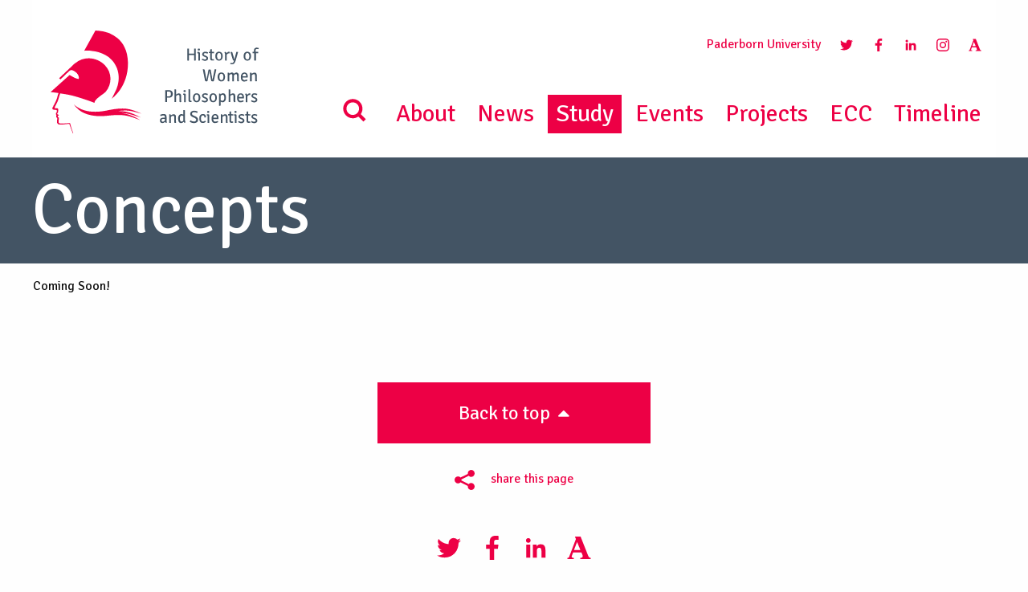

--- FILE ---
content_type: text/html; charset=UTF-8
request_url: https://historyofwomenphilosophers.org/study/online-teaching-english/echarlotte-perkins-gilman/gilman-concepts/
body_size: 15565
content:
<!doctype html>
<html>
<head>
    <meta charset="UTF-8" />
        <title>
                            Gilman: Concepts - History of Women Philosophers and Scientists
                    </title>
	<link rel="canonical" href="https://historyofwomenphilosophers.org/study/online-teaching-english/echarlotte-perkins-gilman/gilman-concepts/">
	<meta name="description" content="...">
	<meta name="robots" content="index, follow, max-snippet:-1, max-image-preview:large, max-video-preview:-1">
    <meta name="viewport" content="width=device-width, initial-scale=1">
    	<meta property="og:locale" content="en_EN">
	<meta property="og:type" content="website">
	<meta property="og:title" content="Gilman: Concepts">
	<meta property="og:description" content="...">
	<meta property="og:url" content="https://historyofwomenphilosophers.org/study/online-teaching-english/echarlotte-perkins-gilman/gilman-concepts/">
	<meta property="og:site_name" content="historyofwomenphilosophers.org">

			<meta property="og:image" content="https://historyofwomenphilosophers.org/wp-content/themes/yeopress/images/hwps-og.png" />
		<meta name="twitter:card" content="summary_large_image">
    <link rel="icon" href="https://historyofwomenphilosophers.org/wp-content/themes/yeopress/images/favicon.ico" type="image/x-icon">
	<link rel="preload" as="font" type="font/woff2" crossorigin href="//historyofwomenphilosophers.org/wp-content/themes/yeopress/vendor/font-awesome/fonts/fontawesome-webfont.woff2?v=4.7.0"/>
	<link
			rel="preload"
			as="image"
			href="https://historyofwomenphilosophers.org/wp-content/uploads/2021/06/202104_IAPH-Banner-BG-02-scaled.jpg"
			imagesrcset="https://historyofwomenphilosophers.org/wp-content/uploads/2021/06/202104_IAPH-Banner-BG-02-scaled.jpg 1536w, https://historyofwomenphilosophers.org/wp-content/uploads/2021/06/202104_IAPH-Banner-BG-02-scaled.jpg 2048w, https://historyofwomenphilosophers.org/wp-content/uploads/2021/06/202104_IAPH-Banner-BG-02-scaled.jpg 2560w"
			imagesizes="50vw"
	/>

<script type="text/javascript" defer>
  var _paq = _paq || [];
  /* tracker methods like "setCustomDimension" should be called before "trackPageView" */
  _paq.push(['trackPageView']);
  _paq.push(['enableLinkTracking']);
  (function() {
    var u="//piwik.uni-paderborn.de/";
    _paq.push(['setTrackerUrl', u+'piwik.php']);
    _paq.push(['setSiteId', '321']);
    var d=document, g=d.createElement('script'), s=d.getElementsByTagName('script')[0];
    g.type='text/javascript'; g.async=true; g.defer=true; g.src=u+'piwik.js'; s.parentNode.insertBefore(g,s);
  })();
</script>

    <meta name='robots' content='max-image-preview:large' />

            <script data-no-defer="1" data-ezscrex="false" data-cfasync="false" data-pagespeed-no-defer data-cookieconsent="ignore">
                var ctPublicFunctions = {"_ajax_nonce":"cf71c4bc31","_rest_nonce":"7d9d3e5433","_ajax_url":"\/wp-admin\/admin-ajax.php","_rest_url":"https:\/\/historyofwomenphilosophers.org\/wp-json\/","data__cookies_type":"none","data__ajax_type":"rest","data__bot_detector_enabled":"1","data__frontend_data_log_enabled":1,"cookiePrefix":"","wprocket_detected":false,"host_url":"historyofwomenphilosophers.org","text__ee_click_to_select":"Click to select the whole data","text__ee_original_email":"The complete one is","text__ee_got_it":"Got it","text__ee_blocked":"Blocked","text__ee_cannot_connect":"Cannot connect","text__ee_cannot_decode":"Can not decode email. Unknown reason","text__ee_email_decoder":"CleanTalk email decoder","text__ee_wait_for_decoding":"The magic is on the way!","text__ee_decoding_process":"Please wait a few seconds while we decode the contact data."}
            </script>
        
            <script data-no-defer="1" data-ezscrex="false" data-cfasync="false" data-pagespeed-no-defer data-cookieconsent="ignore">
                var ctPublic = {"_ajax_nonce":"cf71c4bc31","settings__forms__check_internal":"1","settings__forms__check_external":"1","settings__forms__force_protection":"0","settings__forms__search_test":"1","settings__forms__wc_add_to_cart":"0","settings__data__bot_detector_enabled":"1","settings__sfw__anti_crawler":0,"blog_home":"https:\/\/historyofwomenphilosophers.org\/","pixel__setting":"3","pixel__enabled":false,"pixel__url":null,"data__email_check_before_post":"1","data__email_check_exist_post":"0","data__cookies_type":"none","data__key_is_ok":true,"data__visible_fields_required":true,"wl_brandname":"Anti-Spam by CleanTalk","wl_brandname_short":"CleanTalk","ct_checkjs_key":987314406,"emailEncoderPassKey":"cb54e83d980d92761812cf5e90c2adc9","bot_detector_forms_excluded":"W10=","advancedCacheExists":false,"varnishCacheExists":false,"wc_ajax_add_to_cart":false}
            </script>
        <link rel='dns-prefetch' href='//fd.cleantalk.org' />
<link rel='dns-prefetch' href='//www.google.com' />

<link rel="alternate" type="application/rss+xml" title="Podcast Feed: Podcast (MP3 Feed)" href="https://historyofwomenphilosophers.org/feed/mp3/" />
<link rel="alternate" title="oEmbed (JSON)" type="application/json+oembed" href="https://historyofwomenphilosophers.org/wp-json/oembed/1.0/embed?url=https%3A%2F%2Fhistoryofwomenphilosophers.org%2Fstudy%2Fonline-teaching-english%2Fecharlotte-perkins-gilman%2Fgilman-concepts%2F" />
<link rel="alternate" title="oEmbed (XML)" type="text/xml+oembed" href="https://historyofwomenphilosophers.org/wp-json/oembed/1.0/embed?url=https%3A%2F%2Fhistoryofwomenphilosophers.org%2Fstudy%2Fonline-teaching-english%2Fecharlotte-perkins-gilman%2Fgilman-concepts%2F&#038;format=xml" />
<style id='wp-img-auto-sizes-contain-inline-css' type='text/css'>
img:is([sizes=auto i],[sizes^="auto," i]){contain-intrinsic-size:3000px 1500px}
/*# sourceURL=wp-img-auto-sizes-contain-inline-css */
</style>
<link rel='stylesheet' id='podlove-frontend-css-css' href='https://historyofwomenphilosophers.org/wp-content/plugins/podlove-podcasting-plugin-for-wordpress/css/frontend.css?ver=1.0' type='text/css' media='all' />
<link rel='stylesheet' id='podlove-admin-font-css' href='https://historyofwomenphilosophers.org/wp-content/plugins/podlove-podcasting-plugin-for-wordpress/css/admin-font.css?ver=4.3.2' type='text/css' media='all' />
<style id='wp-emoji-styles-inline-css' type='text/css'>

	img.wp-smiley, img.emoji {
		display: inline !important;
		border: none !important;
		box-shadow: none !important;
		height: 1em !important;
		width: 1em !important;
		margin: 0 0.07em !important;
		vertical-align: -0.1em !important;
		background: none !important;
		padding: 0 !important;
	}
/*# sourceURL=wp-emoji-styles-inline-css */
</style>
<link rel='stylesheet' id='wp-block-library-css' href='https://historyofwomenphilosophers.org/wp-includes/css/dist/block-library/style.min.css?ver=6.9' type='text/css' media='all' />
<style id='global-styles-inline-css' type='text/css'>
:root{--wp--preset--aspect-ratio--square: 1;--wp--preset--aspect-ratio--4-3: 4/3;--wp--preset--aspect-ratio--3-4: 3/4;--wp--preset--aspect-ratio--3-2: 3/2;--wp--preset--aspect-ratio--2-3: 2/3;--wp--preset--aspect-ratio--16-9: 16/9;--wp--preset--aspect-ratio--9-16: 9/16;--wp--preset--color--black: #000000;--wp--preset--color--cyan-bluish-gray: #abb8c3;--wp--preset--color--white: #ffffff;--wp--preset--color--pale-pink: #f78da7;--wp--preset--color--vivid-red: #cf2e2e;--wp--preset--color--luminous-vivid-orange: #ff6900;--wp--preset--color--luminous-vivid-amber: #fcb900;--wp--preset--color--light-green-cyan: #7bdcb5;--wp--preset--color--vivid-green-cyan: #00d084;--wp--preset--color--pale-cyan-blue: #8ed1fc;--wp--preset--color--vivid-cyan-blue: #0693e3;--wp--preset--color--vivid-purple: #9b51e0;--wp--preset--gradient--vivid-cyan-blue-to-vivid-purple: linear-gradient(135deg,rgb(6,147,227) 0%,rgb(155,81,224) 100%);--wp--preset--gradient--light-green-cyan-to-vivid-green-cyan: linear-gradient(135deg,rgb(122,220,180) 0%,rgb(0,208,130) 100%);--wp--preset--gradient--luminous-vivid-amber-to-luminous-vivid-orange: linear-gradient(135deg,rgb(252,185,0) 0%,rgb(255,105,0) 100%);--wp--preset--gradient--luminous-vivid-orange-to-vivid-red: linear-gradient(135deg,rgb(255,105,0) 0%,rgb(207,46,46) 100%);--wp--preset--gradient--very-light-gray-to-cyan-bluish-gray: linear-gradient(135deg,rgb(238,238,238) 0%,rgb(169,184,195) 100%);--wp--preset--gradient--cool-to-warm-spectrum: linear-gradient(135deg,rgb(74,234,220) 0%,rgb(151,120,209) 20%,rgb(207,42,186) 40%,rgb(238,44,130) 60%,rgb(251,105,98) 80%,rgb(254,248,76) 100%);--wp--preset--gradient--blush-light-purple: linear-gradient(135deg,rgb(255,206,236) 0%,rgb(152,150,240) 100%);--wp--preset--gradient--blush-bordeaux: linear-gradient(135deg,rgb(254,205,165) 0%,rgb(254,45,45) 50%,rgb(107,0,62) 100%);--wp--preset--gradient--luminous-dusk: linear-gradient(135deg,rgb(255,203,112) 0%,rgb(199,81,192) 50%,rgb(65,88,208) 100%);--wp--preset--gradient--pale-ocean: linear-gradient(135deg,rgb(255,245,203) 0%,rgb(182,227,212) 50%,rgb(51,167,181) 100%);--wp--preset--gradient--electric-grass: linear-gradient(135deg,rgb(202,248,128) 0%,rgb(113,206,126) 100%);--wp--preset--gradient--midnight: linear-gradient(135deg,rgb(2,3,129) 0%,rgb(40,116,252) 100%);--wp--preset--font-size--small: 13px;--wp--preset--font-size--medium: 20px;--wp--preset--font-size--large: 36px;--wp--preset--font-size--x-large: 42px;--wp--preset--spacing--20: 0.44rem;--wp--preset--spacing--30: 0.67rem;--wp--preset--spacing--40: 1rem;--wp--preset--spacing--50: 1.5rem;--wp--preset--spacing--60: 2.25rem;--wp--preset--spacing--70: 3.38rem;--wp--preset--spacing--80: 5.06rem;--wp--preset--shadow--natural: 6px 6px 9px rgba(0, 0, 0, 0.2);--wp--preset--shadow--deep: 12px 12px 50px rgba(0, 0, 0, 0.4);--wp--preset--shadow--sharp: 6px 6px 0px rgba(0, 0, 0, 0.2);--wp--preset--shadow--outlined: 6px 6px 0px -3px rgb(255, 255, 255), 6px 6px rgb(0, 0, 0);--wp--preset--shadow--crisp: 6px 6px 0px rgb(0, 0, 0);}:where(.is-layout-flex){gap: 0.5em;}:where(.is-layout-grid){gap: 0.5em;}body .is-layout-flex{display: flex;}.is-layout-flex{flex-wrap: wrap;align-items: center;}.is-layout-flex > :is(*, div){margin: 0;}body .is-layout-grid{display: grid;}.is-layout-grid > :is(*, div){margin: 0;}:where(.wp-block-columns.is-layout-flex){gap: 2em;}:where(.wp-block-columns.is-layout-grid){gap: 2em;}:where(.wp-block-post-template.is-layout-flex){gap: 1.25em;}:where(.wp-block-post-template.is-layout-grid){gap: 1.25em;}.has-black-color{color: var(--wp--preset--color--black) !important;}.has-cyan-bluish-gray-color{color: var(--wp--preset--color--cyan-bluish-gray) !important;}.has-white-color{color: var(--wp--preset--color--white) !important;}.has-pale-pink-color{color: var(--wp--preset--color--pale-pink) !important;}.has-vivid-red-color{color: var(--wp--preset--color--vivid-red) !important;}.has-luminous-vivid-orange-color{color: var(--wp--preset--color--luminous-vivid-orange) !important;}.has-luminous-vivid-amber-color{color: var(--wp--preset--color--luminous-vivid-amber) !important;}.has-light-green-cyan-color{color: var(--wp--preset--color--light-green-cyan) !important;}.has-vivid-green-cyan-color{color: var(--wp--preset--color--vivid-green-cyan) !important;}.has-pale-cyan-blue-color{color: var(--wp--preset--color--pale-cyan-blue) !important;}.has-vivid-cyan-blue-color{color: var(--wp--preset--color--vivid-cyan-blue) !important;}.has-vivid-purple-color{color: var(--wp--preset--color--vivid-purple) !important;}.has-black-background-color{background-color: var(--wp--preset--color--black) !important;}.has-cyan-bluish-gray-background-color{background-color: var(--wp--preset--color--cyan-bluish-gray) !important;}.has-white-background-color{background-color: var(--wp--preset--color--white) !important;}.has-pale-pink-background-color{background-color: var(--wp--preset--color--pale-pink) !important;}.has-vivid-red-background-color{background-color: var(--wp--preset--color--vivid-red) !important;}.has-luminous-vivid-orange-background-color{background-color: var(--wp--preset--color--luminous-vivid-orange) !important;}.has-luminous-vivid-amber-background-color{background-color: var(--wp--preset--color--luminous-vivid-amber) !important;}.has-light-green-cyan-background-color{background-color: var(--wp--preset--color--light-green-cyan) !important;}.has-vivid-green-cyan-background-color{background-color: var(--wp--preset--color--vivid-green-cyan) !important;}.has-pale-cyan-blue-background-color{background-color: var(--wp--preset--color--pale-cyan-blue) !important;}.has-vivid-cyan-blue-background-color{background-color: var(--wp--preset--color--vivid-cyan-blue) !important;}.has-vivid-purple-background-color{background-color: var(--wp--preset--color--vivid-purple) !important;}.has-black-border-color{border-color: var(--wp--preset--color--black) !important;}.has-cyan-bluish-gray-border-color{border-color: var(--wp--preset--color--cyan-bluish-gray) !important;}.has-white-border-color{border-color: var(--wp--preset--color--white) !important;}.has-pale-pink-border-color{border-color: var(--wp--preset--color--pale-pink) !important;}.has-vivid-red-border-color{border-color: var(--wp--preset--color--vivid-red) !important;}.has-luminous-vivid-orange-border-color{border-color: var(--wp--preset--color--luminous-vivid-orange) !important;}.has-luminous-vivid-amber-border-color{border-color: var(--wp--preset--color--luminous-vivid-amber) !important;}.has-light-green-cyan-border-color{border-color: var(--wp--preset--color--light-green-cyan) !important;}.has-vivid-green-cyan-border-color{border-color: var(--wp--preset--color--vivid-green-cyan) !important;}.has-pale-cyan-blue-border-color{border-color: var(--wp--preset--color--pale-cyan-blue) !important;}.has-vivid-cyan-blue-border-color{border-color: var(--wp--preset--color--vivid-cyan-blue) !important;}.has-vivid-purple-border-color{border-color: var(--wp--preset--color--vivid-purple) !important;}.has-vivid-cyan-blue-to-vivid-purple-gradient-background{background: var(--wp--preset--gradient--vivid-cyan-blue-to-vivid-purple) !important;}.has-light-green-cyan-to-vivid-green-cyan-gradient-background{background: var(--wp--preset--gradient--light-green-cyan-to-vivid-green-cyan) !important;}.has-luminous-vivid-amber-to-luminous-vivid-orange-gradient-background{background: var(--wp--preset--gradient--luminous-vivid-amber-to-luminous-vivid-orange) !important;}.has-luminous-vivid-orange-to-vivid-red-gradient-background{background: var(--wp--preset--gradient--luminous-vivid-orange-to-vivid-red) !important;}.has-very-light-gray-to-cyan-bluish-gray-gradient-background{background: var(--wp--preset--gradient--very-light-gray-to-cyan-bluish-gray) !important;}.has-cool-to-warm-spectrum-gradient-background{background: var(--wp--preset--gradient--cool-to-warm-spectrum) !important;}.has-blush-light-purple-gradient-background{background: var(--wp--preset--gradient--blush-light-purple) !important;}.has-blush-bordeaux-gradient-background{background: var(--wp--preset--gradient--blush-bordeaux) !important;}.has-luminous-dusk-gradient-background{background: var(--wp--preset--gradient--luminous-dusk) !important;}.has-pale-ocean-gradient-background{background: var(--wp--preset--gradient--pale-ocean) !important;}.has-electric-grass-gradient-background{background: var(--wp--preset--gradient--electric-grass) !important;}.has-midnight-gradient-background{background: var(--wp--preset--gradient--midnight) !important;}.has-small-font-size{font-size: var(--wp--preset--font-size--small) !important;}.has-medium-font-size{font-size: var(--wp--preset--font-size--medium) !important;}.has-large-font-size{font-size: var(--wp--preset--font-size--large) !important;}.has-x-large-font-size{font-size: var(--wp--preset--font-size--x-large) !important;}
/*# sourceURL=global-styles-inline-css */
</style>

<style id='classic-theme-styles-inline-css' type='text/css'>
/*! This file is auto-generated */
.wp-block-button__link{color:#fff;background-color:#32373c;border-radius:9999px;box-shadow:none;text-decoration:none;padding:calc(.667em + 2px) calc(1.333em + 2px);font-size:1.125em}.wp-block-file__button{background:#32373c;color:#fff;text-decoration:none}
/*# sourceURL=/wp-includes/css/classic-themes.min.css */
</style>
<link rel='stylesheet' id='cleantalk-public-css-css' href='https://historyofwomenphilosophers.org/wp-content/plugins/cleantalk-spam-protect/css/cleantalk-public.min.css?ver=6.70.1_1767883103' type='text/css' media='all' />
<link rel='stylesheet' id='cleantalk-email-decoder-css-css' href='https://historyofwomenphilosophers.org/wp-content/plugins/cleantalk-spam-protect/css/cleantalk-email-decoder.min.css?ver=6.70.1_1767883103' type='text/css' media='all' />
<link rel='stylesheet' id='contact-form-7-css' href='https://historyofwomenphilosophers.org/wp-content/plugins/contact-form-7/includes/css/styles.css?ver=6.1.4' type='text/css' media='all' />
<link rel='stylesheet' id='secure-copy-content-protection-public-css' href='https://historyofwomenphilosophers.org/wp-content/plugins/secure-copy-content-protection/public/css/secure-copy-content-protection-public.css?ver=4.9.6' type='text/css' media='all' />
<link rel='stylesheet' id='fancybox_css-css' href='https://historyofwomenphilosophers.org/wp-content/themes/yeopress/vendor/fancybox/dist/jquery.fancybox.min.css?ver=6.9' type='text/css' media='all' />
<link rel='stylesheet' id='leaflet-css' href='https://historyofwomenphilosophers.org/wp-content/themes/yeopress/css/leaflet/leaflet.css?ver=6.9' type='text/css' media='all' />
<link rel='stylesheet' id='markers-css' href='https://historyofwomenphilosophers.org/wp-content/themes/yeopress/css/markers.css?ver=6.9' type='text/css' media='all' />
<link rel='stylesheet' id='pagination_css-css' href='https://historyofwomenphilosophers.org/wp-content/themes/yeopress/css/pagination_css.css?ver=6.9' type='text/css' media='all' />
<link rel='stylesheet' id='global-css' href='https://historyofwomenphilosophers.org/wp-content/themes/yeopress/css/build/global.81e0664e.css?ver=6.9' type='text/css' media='all' />
<link rel='stylesheet' id='tablepress-default-css' href='https://historyofwomenphilosophers.org/wp-content/plugins/tablepress/css/build/default.css?ver=3.2.6' type='text/css' media='all' />
<script type="text/javascript" src="https://historyofwomenphilosophers.org/wp-content/plugins/cleantalk-spam-protect/js/apbct-public-bundle_full-protection.min.js?ver=6.70.1_1767883103" id="apbct-public-bundle_full-protection.min-js-js"></script>
<script type="text/javascript" src="https://fd.cleantalk.org/ct-bot-detector-wrapper.js?ver=6.70.1" id="ct_bot_detector-js" defer="defer" data-wp-strategy="defer"></script>
<script type="text/javascript" src="https://historyofwomenphilosophers.org/wp-content/plugins/podlove-web-player/web-player/embed.js?ver=5.9.2" id="podlove-web-player-player-js"></script>
<script type="text/javascript" src="https://historyofwomenphilosophers.org/wp-content/plugins/podlove-web-player/js/cache.js?ver=5.9.2" id="podlove-web-player-player-cache-js"></script>
<script type="text/javascript" src="https://historyofwomenphilosophers.org/wp-content/themes/yeopress/vendor/jquery/dist/jquery.min.js?ver=6.9" id="jquery-js"></script>
<script type="text/javascript" src="https://www.google.com/recaptcha/api.js?onload=onloadCallback&amp;render=explicit&amp;ver=1" id="recaptcha-js"></script>
<script type="text/javascript" src="https://historyofwomenphilosophers.org/wp-content/themes/yeopress/js/additional/leaflet.js?ver=1" id="leaflet-js"></script>
<script type="text/javascript" src="https://historyofwomenphilosophers.org/wp-content/themes/yeopress/js/additional/markers.js?ver=1" id="markers-js"></script>
<link rel="https://api.w.org/" href="https://historyofwomenphilosophers.org/wp-json/" /><link rel="alternate" title="JSON" type="application/json" href="https://historyofwomenphilosophers.org/wp-json/wp/v2/pages/15372" /><link rel="canonical" href="https://historyofwomenphilosophers.org/study/online-teaching-english/echarlotte-perkins-gilman/gilman-concepts/" />
<link rel='shortlink' href='https://historyofwomenphilosophers.org/?p=15372' />
<meta name="tec-api-version" content="v1"><meta name="tec-api-origin" content="https://historyofwomenphilosophers.org"><link rel="alternate" href="https://historyofwomenphilosophers.org/wp-json/tribe/events/v1/" /><meta name="generator" content="Powered by Slider Revolution 6.7.40 - responsive, Mobile-Friendly Slider Plugin for WordPress with comfortable drag and drop interface." />
<script>function setREVStartSize(e){
			//window.requestAnimationFrame(function() {
				window.RSIW = window.RSIW===undefined ? window.innerWidth : window.RSIW;
				window.RSIH = window.RSIH===undefined ? window.innerHeight : window.RSIH;
				try {
					var pw = document.getElementById(e.c).parentNode.offsetWidth,
						newh;
					pw = pw===0 || isNaN(pw) || (e.l=="fullwidth" || e.layout=="fullwidth") ? window.RSIW : pw;
					e.tabw = e.tabw===undefined ? 0 : parseInt(e.tabw);
					e.thumbw = e.thumbw===undefined ? 0 : parseInt(e.thumbw);
					e.tabh = e.tabh===undefined ? 0 : parseInt(e.tabh);
					e.thumbh = e.thumbh===undefined ? 0 : parseInt(e.thumbh);
					e.tabhide = e.tabhide===undefined ? 0 : parseInt(e.tabhide);
					e.thumbhide = e.thumbhide===undefined ? 0 : parseInt(e.thumbhide);
					e.mh = e.mh===undefined || e.mh=="" || e.mh==="auto" ? 0 : parseInt(e.mh,0);
					if(e.layout==="fullscreen" || e.l==="fullscreen")
						newh = Math.max(e.mh,window.RSIH);
					else{
						e.gw = Array.isArray(e.gw) ? e.gw : [e.gw];
						for (var i in e.rl) if (e.gw[i]===undefined || e.gw[i]===0) e.gw[i] = e.gw[i-1];
						e.gh = e.el===undefined || e.el==="" || (Array.isArray(e.el) && e.el.length==0)? e.gh : e.el;
						e.gh = Array.isArray(e.gh) ? e.gh : [e.gh];
						for (var i in e.rl) if (e.gh[i]===undefined || e.gh[i]===0) e.gh[i] = e.gh[i-1];
											
						var nl = new Array(e.rl.length),
							ix = 0,
							sl;
						e.tabw = e.tabhide>=pw ? 0 : e.tabw;
						e.thumbw = e.thumbhide>=pw ? 0 : e.thumbw;
						e.tabh = e.tabhide>=pw ? 0 : e.tabh;
						e.thumbh = e.thumbhide>=pw ? 0 : e.thumbh;
						for (var i in e.rl) nl[i] = e.rl[i]<window.RSIW ? 0 : e.rl[i];
						sl = nl[0];
						for (var i in nl) if (sl>nl[i] && nl[i]>0) { sl = nl[i]; ix=i;}
						var m = pw>(e.gw[ix]+e.tabw+e.thumbw) ? 1 : (pw-(e.tabw+e.thumbw)) / (e.gw[ix]);
						newh =  (e.gh[ix] * m) + (e.tabh + e.thumbh);
					}
					var el = document.getElementById(e.c);
					if (el!==null && el) el.style.height = newh+"px";
					el = document.getElementById(e.c+"_wrapper");
					if (el!==null && el) {
						el.style.height = newh+"px";
						el.style.display = "block";
					}
				} catch(e){
					console.log("Failure at Presize of Slider:" + e)
				}
			//});
		  };</script>

			<link rel='stylesheet' id='rs-plugin-settings-css' href='//historyofwomenphilosophers.org/wp-content/plugins/revslider/sr6/assets/css/rs6.css?ver=6.7.40' type='text/css' media='all' />
<style id='rs-plugin-settings-inline-css' type='text/css'>
#rs-demo-id {}
/*# sourceURL=rs-plugin-settings-inline-css */
</style>
</head>

	<body class="wp-singular page-template page-template-page page-template-page-php page page-id-15372 page-child parent-pageid-14311 wp-theme-yeopress wp-child-theme-yeopress-child tribe-no-js free" data-template="base.twig">

        <div class="off-canvas-wrapper">
            <div class="off-canvas-wrapper-inner" data-off-canvas-wrapper>
                <div class="off-canvas-content" data-off-canvas-content>

                    <header class="header">
                                                    <div class="navigation">

<!----------------------------------------------------------------------------------------------------------------------
DESKTOP MENÜ
-------------------------------------------------------------------------------------------------------------------- -->
    <div class="hide-for-small-only hide-for-tablet-only">
       <div class="top-bar " id="example-menu">
            <div class="top-bar-left">
                    <a class="" href="https://historyofwomenphilosophers.org" rel="home"><img src="https://historyofwomenphilosophers.org/wp-content/themes/yeopress/images/logo.svg" style="height:180px" alt="History of Women Philosophers and Scientists"></a>
            </div>

            <div class="">
                <ul class="rechts social">
                    <li class="submenu_item"><a href="http://www.uni-paderborn.de/" target="_blank">Paderborn University</a> </li>
                    <li class="submenu_item"><a href="https://twitter.com/CenterHWPS" target="_blank"><img src="https://historyofwomenphilosophers.org/wp-content/themes/yeopress/images/twitter_rgb.svg" class="menu_icon"></a></li>
                    <li class="submenu_item"><a href="https://www.facebook.com/CenterHWPS" target="_blank"><img src="https://historyofwomenphilosophers.org/wp-content/themes/yeopress/images/facebook_rgb.svg" class="menu_icon"></a></li>
                    <li class="submenu_item"><a href="https://www.linkedin.com/groups/4651824/profile" target="_blank"><img src="https://historyofwomenphilosophers.org/wp-content/themes/yeopress/images/linkedin_rgb.svg" class="menu_icon"></a></li>
                    <li class="submenu_item"><a href="https://www.instagram.com/historywomenphilosophers/" target="_blank"><img src="https://historyofwomenphilosophers.org/wp-content/themes/yeopress/images/instagram_negative.svg" class="menu_icon"></a></li>
                    <li class="submenu_item"><a href="https://fuchssteiner.academia.edu/HistoryofWomenPhilosophersandScientists" target="_blank"><img src="https://historyofwomenphilosophers.org/wp-content/themes/yeopress/images/academia_rgb.svg" class="menu_icon"></a></li>
                </ul>
                <ul class="main_menu rechts">
                    <li class="submenu_item fi-magnifying-glass"><img src="https://historyofwomenphilosophers.org/wp-content/themes/yeopress/images/search_rgb.svg" height="50" width="50"></li>
                                            <li class="nav-item  menu-item menu-item-type-post_type menu-item-object-page menu-item-183">
                            <a href="https://historyofwomenphilosophers.org/about/" target="_self">About</a>
                                                    </li>
                                            <li class="nav-item  menu-item menu-item-type-post_type menu-item-object-page menu-item-28">
                            <a href="https://historyofwomenphilosophers.org/news/" target="_self">News</a>
                                                    </li>
                                            <li class="nav-item  menu-item menu-item-type-post_type menu-item-object-page current-page-ancestor menu-item-31">
                            <a href="https://historyofwomenphilosophers.org/study/" target="_self">Study</a>
                                                    </li>
                                            <li class="nav-item  menu-item menu-item-type-post_type menu-item-object-page menu-item-184">
                            <a href="https://historyofwomenphilosophers.org/events/" target="_self">Events</a>
                                                    </li>
                                            <li class="nav-item  menu-item menu-item-type-post_type menu-item-object-page menu-item-7472">
                            <a href="https://historyofwomenphilosophers.org/project/" target="_self">Projects</a>
                                                    </li>
                                            <li class="nav-item  menu-item menu-item-type-custom menu-item-object-custom menu-item-12784">
                            <a href="https://historyofwomenphilosophers.org/ecc/" target="_self">ECC</a>
                                                    </li>
                                            <li class="nav-item  menu-item menu-item-type-custom menu-item-object-custom menu-item-12785">
                            <a href="https://historyofwomenphilosophers.org/timeline/" target="_self">Timeline</a>
                                                    </li>
                                    </ul>
            </div>
        </div>

    </div>


<!------------------------------------------------------------------------------------------------------------------------
TABLET MENÜ
-------------------------------------------------------------------------------------------------------------------- -->

    <div class="show-for-tablet hide-for-small-only hide-for-medium show-for-touch" id="example-menu">
        <div class="row">
            <div class="medium-3 column">
                <div class="top-bar-left">
                    <a class="logo_sm" href="https://historyofwomenphilosophers.org" rel="home"><img src="https://historyofwomenphilosophers.org/wp-content/themes/yeopress/images/logo.svg" alt="History of Women Philosophers and Scientists"></a>
                </div>
            </div>
            <div class="medium-3 column">
                <span class="menu_position"><a href="http://www.uni-paderborn.de/" target="_blank">Paderborn University</a><br>
                    <span class="menu_text"> MENU <img src="https://historyofwomenphilosophers.org/wp-content/themes/yeopress/images/menu.svg" class="menu-balken"></span></span>
            </div>
        </div>

        <div class="menu_small_">

            <ul class="menu vertical">
                <li class="submenu_item fi-magnifying-glass"><img src="https://historyofwomenphilosophers.org/wp-content/themes/yeopress/images/search_rgb.svg" height="50" width="50"></li>
                                    <li class="nav-item  menu-item menu-item-type-post_type menu-item-object-page menu-item-183">
                        <a href="https://historyofwomenphilosophers.org/about/" target="_self">About</a>
                                            </li>
                                    <li class="nav-item  menu-item menu-item-type-post_type menu-item-object-page menu-item-28">
                        <a href="https://historyofwomenphilosophers.org/news/" target="_self">News</a>
                                            </li>
                                    <li class="nav-item  menu-item menu-item-type-post_type menu-item-object-page current-page-ancestor menu-item-31">
                        <a href="https://historyofwomenphilosophers.org/study/" target="_self">Study</a>
                                            </li>
                                    <li class="nav-item  menu-item menu-item-type-post_type menu-item-object-page menu-item-184">
                        <a href="https://historyofwomenphilosophers.org/events/" target="_self">Events</a>
                                            </li>
                                    <li class="nav-item  menu-item menu-item-type-post_type menu-item-object-page menu-item-7472">
                        <a href="https://historyofwomenphilosophers.org/project/" target="_self">Projects</a>
                                            </li>
                                    <li class="nav-item  menu-item menu-item-type-custom menu-item-object-custom menu-item-12784">
                        <a href="https://historyofwomenphilosophers.org/ecc/" target="_self">ECC</a>
                                            </li>
                                    <li class="nav-item  menu-item menu-item-type-custom menu-item-object-custom menu-item-12785">
                        <a href="https://historyofwomenphilosophers.org/timeline/" target="_self">Timeline</a>
                                            </li>
                            </ul>
            <hr>
            <ul>
                <li class="submenu_item"><a href="https://twitter.com/CenterHWPS" target="_blank"><img src="https://historyofwomenphilosophers.org/wp-content/themes/yeopress/images/twitter_rgb.svg" class="menu_icon"></a></li>
                <li class="submenu_item"><a href="https://www.facebook.com/CenterHWPS" target="_blank"><img src="https://historyofwomenphilosophers.org/wp-content/themes/yeopress/images/facebook_rgb.svg" class="menu_icon"></a></li>
                <li class="submenu_item"><a href="https://www.linkedin.com/groups/4651824/profile" target="_blank"><img src="https://historyofwomenphilosophers.org/wp-content/themes/yeopress/images/linkedin_rgb.svg" class="menu_icon"></a></li>
                <li class="submenu_item"><a href="https://www.instagram.com/historywomenphilosophers/" target="_blank"><img src="https://historyofwomenphilosophers.org/wp-content/themes/yeopress/images/instagram_negative.svg" class="menu_icon"></a></li>
                <li class="submenu_item"><a href="https://fuchssteiner.academia.edu/HistoryofWomenPhilosophersandScientists" target="_blank"><img src="https://historyofwomenphilosophers.org/wp-content/themes/yeopress/images/academia_rgb.svg" class="menu_icon"></a></li>
            </ul>

        </div>

    </div>



<!------------------------------------------------------------------------------------------------------------------------
SMARTPHONE MENÜ
-------------------------------------------------------------------------------------------------------------------- -->

    <div class="hide-for-medium show-for-touch" id="example-menu">
        <div class="row">
            <div class="small-6 column">
                <div class="top-bar-left">
                    <a class="logo_sm" href="https://historyofwomenphilosophers.org" rel="home"><img src="https://historyofwomenphilosophers.org/wp-content/themes/yeopress/images/logo_short.svg" alt="History of Women Philosophers and Scientists"></a>
                </div>
            </div>
            <div class="small-6 column">
                   <img src="https://historyofwomenphilosophers.org/wp-content/themes/yeopress/images/menu.svg" class="menu-balken ">
            </div>
        </div>


        <div class="menu_small">

        <ul class="menu vertical">
            <li class="submenu_item fi-magnifying-glass"><img src="https://historyofwomenphilosophers.org/wp-content/themes/yeopress/images/search_rgb.svg" height="50" width="50"></li>
                            <li class="nav-item  menu-item menu-item-type-post_type menu-item-object-page menu-item-183">
                    <a href="https://historyofwomenphilosophers.org/about/" target="_self">About</a>
                                    </li>
                            <li class="nav-item  menu-item menu-item-type-post_type menu-item-object-page menu-item-28">
                    <a href="https://historyofwomenphilosophers.org/news/" target="_self">News</a>
                                    </li>
                            <li class="nav-item  menu-item menu-item-type-post_type menu-item-object-page current-page-ancestor menu-item-31">
                    <a href="https://historyofwomenphilosophers.org/study/" target="_self">Study</a>
                                    </li>
                            <li class="nav-item  menu-item menu-item-type-post_type menu-item-object-page menu-item-184">
                    <a href="https://historyofwomenphilosophers.org/events/" target="_self">Events</a>
                                    </li>
                            <li class="nav-item  menu-item menu-item-type-post_type menu-item-object-page menu-item-7472">
                    <a href="https://historyofwomenphilosophers.org/project/" target="_self">Projects</a>
                                    </li>
                            <li class="nav-item  menu-item menu-item-type-custom menu-item-object-custom menu-item-12784">
                    <a href="https://historyofwomenphilosophers.org/ecc/" target="_self">ECC</a>
                                    </li>
                            <li class="nav-item  menu-item menu-item-type-custom menu-item-object-custom menu-item-12785">
                    <a href="https://historyofwomenphilosophers.org/timeline/" target="_self">Timeline</a>
                                    </li>
                    </ul>
        <hr>
        <ul>
            <li class="submenu_item"><a href="http://www.uni-paderborn.de/" target="_blank">Paderborn University</a> </li>
            <li class="submenu_item"><a href="https://twitter.com/CenterHWPS" target="_blank"><img src="https://historyofwomenphilosophers.org/wp-content/themes/yeopress/images/twitter_rgb.svg" class="menu_icon"></a></li>
            <li class="submenu_item"><a href="https://www.facebook.com/CenterHWPS" target="_blank"><img src="https://historyofwomenphilosophers.org/wp-content/themes/yeopress/images/facebook_rgb.svg" class="menu_icon"></a></li>
            <li class="submenu_item"><a href="https://www.linkedin.com/groups/4651824/profile" target="_blank"><img src="https://historyofwomenphilosophers.org/wp-content/themes/yeopress/images/linkedin_rgb.svg" class="menu_icon"></a></li>
            <li class="submenu_item"><a href="https://www.instagram.com/historywomenphilosophers/" target="_blank"><img src="https://historyofwomenphilosophers.org/wp-content/themes/yeopress/images/instagram_negative.svg" class="menu_icon"></a></li>
            <li class="submenu_item"><a href="https://fuchssteiner.academia.edu/HistoryofWomenPhilosophersandScientists" target="_blank"><img src="https://historyofwomenphilosophers.org/wp-content/themes/yeopress/images/academia_rgb.svg" class="menu_icon"></a></li>
        </ul>

    </div>

    </div>

</div>

                                                        
                                                <div class="search--form">
                                    <form role="search" method="get" id="searchform" action="https://historyofwomenphilosophers.org">
                                        <div class="row">
                                        <div class="column medium-12">
                                            <input type="text" value="" name="s" id="s" placeholder="Search for..." width="100%"/>
                                        </div>

                                        </div>
                                    </form>
                        </div>

                    </header>

                        <div class="titlebar mb">
        <div class="row">
            Concepts
        </div>
    </div>
    
        <section class="free_section">
                        <div class="row ">
                                        <div class="row">
                    </div>

                    <div class="row">
                                    <div class="large-12 medium-12 small-12 text">
                        <p>Coming Soon!</p>

                    </div>
                            </div>
        
            </div>        </section>


                                            <footer class="footer">
                            <!-- Back to Top -->
    <div class="row">
        <div class="medium-4 medium-offset-4 column">

            <div class=" text-center column">
                <div class="back_to_top">Back to top &nbsp;<i class="fa fa-caret-up" aria-hidden="true"></i></div>
            </div>
        </div>
    </div>


        <div class="row">
            <div class="medium-4 medium-offset-4 column">
                <div class=" text-center column">
                    <div class="share"><img src="https://historyofwomenphilosophers.org/wp-content/themes/yeopress/images/share.svg" class="share_icon">share this page</div>
                </div>
            </div>
        </div>
    <div class="row">
        <div class="medium-4 medium-offset-4 columns">
            <div class="text-center">
                <ul class="footer_social">
                    <li class="submenu_item"><a href="https://twitter.com/CenterHWPS"><img src="https://historyofwomenphilosophers.org/wp-content/themes/yeopress/images/twitter_rgb.svg" class="menu_icon_footer"></a></li>
                    <li class="submenu_item"><a href="https://www.facebook.com/CenterHWPS"><img src="https://historyofwomenphilosophers.org/wp-content/themes/yeopress/images/facebook_rgb.svg" class="menu_icon_footer"></a></li>
                    <li class="submenu_item"><a href="https://www.linkedin.com/groups/4651824/profile"><img src="https://historyofwomenphilosophers.org/wp-content/themes/yeopress/images/linkedin_rgb.svg" class="menu_icon_footer"></a></li>
                                        <li class="submenu_item"><a href="https://fuchssteiner.academia.edu/HistoryofWomenPhilosophersandScientists"><img src="https://historyofwomenphilosophers.org/wp-content/themes/yeopress/images/academia_rgb.svg" class="menu_icon_footer"></a></li>
                </ul>
            </div>
        </div>
    </div>



<!-- Footer -->
<div class="footer_text">
    <div class="row">
        <div class="medium-3 column">
           <p>© 2025</p>
<p>History of Women Philosophers and Scientists</p>
<p><a href="https://historyofwomenphilosophers.org/privacy-policy/"><strong>PRIVACY POLICY</strong></a></p>
<p><strong><a href="https://historyofwomenphilosophers.org/about/newsletter/" target="_blank" rel="noopener noreferrer">NEWSLETTER</a></strong></p>
<p><strong><a href="http://www.uni-paderborn.de/impressum/">IMPRESSUM</a></strong></p>
<p><strong><a href="mailto:contact@historyofwomenphilosophers.org">CONTACT</a></strong></p>

        </div>
        <div class="medium-3 column">
            <p><strong>PROJECT DIRECTOR</strong></p>
<p>Prof. Dr. Ruth Edith Hagengruber<br />
Paderborn University<br />
Germany</p>
<p><strong>PROJECT ADVISOR (2016-2019)<br />
</strong></p>
<p>Prof. Dr. Mary Ellen Waithe,<br />
Cleveland State University, USA</p>
<p>&nbsp;</p>

        </div>
        <div class="medium-3 column">
            <p><strong>LOCAL ADDRESS</strong></p>
<p>Center for the History of Women Philosophers and Scientists</p>
<p>Technologiepark 8,<br />
33098 Paderborn</p>
<p>Germany</p>

        </div>
        <div class="medium-3 column">
            <p><strong>POSTAL ADDRESS</strong></p>
<p>Center for the History of Women Philosophers and Scientists<br />
Paderborn University</p>
<p>Warburger Str. 100<br />
33098 Paderborn</p>
<p>Germany</p>

        </div>
    </div>
 </div>


 



<!-- SOCIAL-MEDIA POPUP  DESKTOP-->
<div class="popup_share">

        <div class="row social-share hide-for-small-only">
        <div class="popup_header">
            <div class="medium-8 columns"><img src="https://historyofwomenphilosophers.org/wp-content/themes/yeopress/images/share.svg" class="share_icon_header"> <span class="share_header_text">Share this page</span></div><div class="medium-4 columns"><span class="close_popup"><img src="https://historyofwomenphilosophers.org/wp-content/themes/yeopress/images/share_close.svg" class="close_icon_header"></span></div>
        </div>
        <div class="popup_content">
            <div class="medium-4 columns popup_content_label">Copy this link</div>
            <div class="medium-8 columns popup_content_label p_l_10">Share this link</div>
            <div class="medium-4 columns share_input_link_div">
                <input type="text" class="share_input_link" value="https://historyofwomenphilosophers.org/study/online-teaching-english/echarlotte-perkins-gilman/gilman-concepts/">
            </div>
            <div class="medium-8 columns share_social_div">
					<a class="share_social_icon" href="https://www.facebook.com/sharer/sharer.php?u=https://historyofwomenphilosophers.org/study/online-teaching-english/echarlotte-perkins-gilman/gilman-concepts/&quote=Gilman: Concepts %2D ..." title="Share on Facebook" target="_blank">
						<img src="https://historyofwomenphilosophers.org/wp-content/themes/yeopress/images/share_facebook.svg" class="menu_icon_share">
					</a>
                    <a class="share_social_icon" href="https://twitter.com/intent/tweet?url=https://historyofwomenphilosophers.org/study/online-teaching-english/echarlotte-perkins-gilman/gilman-concepts/&text=Gilman: Concepts %2D ..." title="Share on Twitter" target="_blank">
                        <img src="https://historyofwomenphilosophers.org/wp-content/themes/yeopress/images/share_twitter.svg" class="menu_icon_share">
                    </a>
					<a class="share_social_icon" href="whatsapp://send?text=https://historyofwomenphilosophers.org/study/online-teaching-english/echarlotte-perkins-gilman/gilman-concepts/" title="Share on WhatsApp" target="_blank">
						<img src="https://historyofwomenphilosophers.org/wp-content/themes/yeopress/images/share_whatsapp.svg" class="menu_icon_share">
					</a>
                    <a class="share_social_icon" href="https://www.linkedin.com/shareArticle?mini=true&url=https://historyofwomenphilosophers.org/study/online-teaching-english/echarlotte-perkins-gilman/gilman-concepts/&title=Gilman: Concepts&summary=&source=" title="Share on LinkedIn" target="_blank">
                        <img src="https://historyofwomenphilosophers.org/wp-content/themes/yeopress/images/share_linkedin.svg" class="menu_icon_share">
                    </a>
            </div>
			<div class="medium-12 column popup_content_label share_email_label">Share via email <span class="share_optional_label">(please confirm the address with enter)</span></div>
                <div class="medium-12 columns share_nachricht_div">
                    <form method="post">
                        <input type="email" value="" class="send_mail" name="emailadresse" placeholder="Enter email address">
                        <span class="email_loeschen1 share_mail_hide"><input class="emailadresse1 share_email_selected_input" name="emailadresse1" ></span>
                        <span class="email_loeschen2 share_mail_hide"><input class="emailadresse2 share_email_selected_input" name="emailadresse2" ></span>
                        <span class="email_loeschen3 share_mail_hide"><input class="emailadresse3 share_email_selected_input" name="emailadresse3" ></span>
                        <span class="email_loeschen4 share_mail_hide"><input class="emailadresse4 share_email_selected_input" name="emailadresse4" ></span>
                        <span class="email_loeschen5 share_mail_hide"><input class="emailadresse5 share_email_selected_input" name="emailadresse5" ></span>
                        <span class="email_loeschen6 share_mail_hide"><input class="emailadresse6 share_email_selected_input" name="emailadresse6" ></span>
                        <div class="first_hide">
                            <div class="popup_content_label share_nachricht_label">Your message <span class="share_optional_label">(optional)</span></div>
                            <textarea rows="6" name="nachricht" placeholder="Enter your message..."></textarea>
                            <br>
                            <div class="medium-6 columns p_l_0">
                                <div class="captcha_wrapper">
                                    <div class="g-recaptcha" id="g-recaptcha" data-sitekey="6LdMzWQUAAAAALNEaZahY6axWrkgIFuAL2NJeVGN"></div>
                                    <input id="validate-captcha" name="validate-captcha" type="text" class="invisible" required />
                                </div>
                            </div>
                            <div class="medium-6 columns p_r_0 senden_div">
                                <span class="share_send_span">→ <input type="submit" value="Send" class="share_senden"></span>
                                <span class="share_abbr_label">or <span class="abbr_send_mail">cancel</span></span>
                            </div>
                        </div>
                    </form>
				</div>
        </div>
    </div>

<!-- SOCIAL-MEDIA POPUP  MOBILE-->

        <div class="row social-share show-for-small-only">
        <div class="popup_header">
            <div class="small-9 columns"><img src="https://historyofwomenphilosophers.org/wp-content/themes/yeopress/images/share.svg" class="share_icon_header"> <span class="share_header_text">Share this page</span></div><div class="small-3 columns"><span class="close_popup"><img src="https://historyofwomenphilosophers.org/wp-content/themes/yeopress/images/share_close.svg" class="close_icon_header"></span></div>
        </div>
        <div class="popup_content">
            <div class="small-12 columns popup_content_label">Copy this link</div>
            <div class="small-12 columns share_input_link_div">
                <input type="text" class="share_input_link" value="https://historyofwomenphilosophers.org/study/online-teaching-english/echarlotte-perkins-gilman/gilman-concepts/">
            </div>
            <div class="small-12 columns popup_content_label p_l_10">Share this link</div>
            <div class="small-12 columns share_social_div">
					<a class="share_social_icon" href="https://www.facebook.com/sharer/sharer.php?u=https://historyofwomenphilosophers.org/study/online-teaching-english/echarlotte-perkins-gilman/gilman-concepts/&quote=Gilman: Concepts %2D ..." title="Share on Facebook" target="_blank">
						<img src="https://historyofwomenphilosophers.org/wp-content/themes/yeopress/images/share_facebook.svg" class="menu_icon_share">
					</a>
                    <a class="share_social_icon" href="https://twitter.com/intent/tweet?url=https://historyofwomenphilosophers.org/study/online-teaching-english/echarlotte-perkins-gilman/gilman-concepts/&text=Gilman: Concepts %2D ..." title="Share on Twitter" target="_blank">
                        <img src="https://historyofwomenphilosophers.org/wp-content/themes/yeopress/images/share_twitter.svg" class="menu_icon_share">
                    </a>
					<a class="share_social_icon" href="whatsapp://send?text=https://historyofwomenphilosophers.org/study/online-teaching-english/echarlotte-perkins-gilman/gilman-concepts/" title="Share on WhatsApp" target="_blank">
						<img src="https://historyofwomenphilosophers.org/wp-content/themes/yeopress/images/share_whatsapp.svg" class="menu_icon_share">
					</a>
                    <a class="share_social_icon" href="https://www.linkedin.com/shareArticle?mini=true&url=https://historyofwomenphilosophers.org/study/online-teaching-english/echarlotte-perkins-gilman/gilman-concepts/&title=Gilman: Concepts&summary=&source=" title="Share on LinkedIn" target="_blank">
                        <img src="https://historyofwomenphilosophers.org/wp-content/themes/yeopress/images/share_linkedin.svg" class="menu_icon_share">
                    </a>
            </div>
			<div class="small-12 column popup_content_label share_email_label">Share via email</div>
                <div class="small-12 columns share_nachricht_div">
                    <form action="" method="post">
                        <div class="row"><div class="small-10 columns"><input type="email" value="" class="send_mail" name="emailadresse" placeholder="Enter email address" id="send_mail_small"></div><div class="small-2 columns"><span class="add_email"><img src="https://historyofwomenphilosophers.org/wp-content/themes/yeopress/images/add-mail.svg"></span></div></div>
                        <span class="email_loeschen1 share_mail_hide"><input class="emailadresse1 share_email_selected_input" name="emailadresse1" ></span>
                        <span class="email_loeschen2 share_mail_hide"><input class="emailadresse2 share_email_selected_input" name="emailadresse2" ></span>
                        <span class="email_loeschen3 share_mail_hide"><input class="emailadresse3 share_email_selected_input" name="emailadresse3" ></span>
                        <span class="email_loeschen4 share_mail_hide"><input class="emailadresse4 share_email_selected_input" name="emailadresse4" ></span>
                        <span class="email_loeschen5 share_mail_hide"><input class="emailadresse5 share_email_selected_input" name="emailadresse5" ></span>
                        <span class="email_loeschen6 share_mail_hide"><input class="emailadresse6 share_email_selected_input" name="emailadresse6" ></span>
                        <div class="first_hide">
                            <div class="popup_content_label share_nachricht_label">Your message <span class="share_optional_label">(optional)</span></div>
                            <textarea rows="6" name="nachricht" placeholder="Enter your message..."></textarea>
                            <br>
                            <div class="small-12 columns p_l_0">
                                <div class="captcha_wrapper">
                                    <div class="g-recaptcha" id="g-recaptcha-mobile" data-sitekey="6LdMzWQUAAAAALNEaZahY6axWrkgIFuAL2NJeVGN"></div>

                                    <input id="validate-captcha-mobile" name="validate-captcha" type="text" class="invisible" required />
                                </div>
                            </div>
                            <div class="small-4 columns p_l_0">
                                <span class="share_abbr_label"><span class="abbr_send_mail">Cancel</span></span>
                            </div>
                            <div class="small-8 columns p_r_0 senden_div">
                                <span class="share_send_span">→ <input type="submit" value="Send" class="share_senden"></span>
                            </div>
                            <br>
                            <br>
                        </div>
                    </form>
                </div>
        </div>
    </div>
</div>




							<script>
								jQuery(function ($) {
									$('.playbutton').click(function(){
										$(this).parent().css("background-image","none");
										var height = $(this).parent().height();
										$(this).css("display","none");
										var vid = $(this).attr('id');
										var video = "<iframe width='500px' height='"+ height +"' src='https://www.youtube.com/embed/" + vid + "' allowfullscreen></iframe>";
										$(this).parent().replaceWith(video);
									});
								});
							</script>
                        </footer>
                        
		<script>
			window.RS_MODULES = window.RS_MODULES || {};
			window.RS_MODULES.modules = window.RS_MODULES.modules || {};
			window.RS_MODULES.waiting = window.RS_MODULES.waiting || [];
			window.RS_MODULES.defered = false;
			window.RS_MODULES.moduleWaiting = window.RS_MODULES.moduleWaiting || {};
			window.RS_MODULES.type = 'compiled';
		</script>
		<script type="speculationrules">
{"prefetch":[{"source":"document","where":{"and":[{"href_matches":"/*"},{"not":{"href_matches":["/wp-*.php","/wp-admin/*","/wp-content/uploads/*","/wp-content/*","/wp-content/plugins/*","/wp-content/themes/yeopress-child/*","/wp-content/themes/yeopress/*","/*\\?(.+)"]}},{"not":{"selector_matches":"a[rel~=\"nofollow\"]"}},{"not":{"selector_matches":".no-prefetch, .no-prefetch a"}}]},"eagerness":"conservative"}]}
</script>
<div id="ays_tooltip" ><div id="ays_tooltip_block"><p>You cannot copy content of this page</p>
</div></div>
                    <style>                    	
                        #ays_tooltip,.ays_tooltip_class {
                    		display: none;
                    		position: absolute;
    						z-index: 999999999;
                            background-color: #ffffff;
                            
                            background-repeat: no-repeat;
                            background-position: center center;
                            background-size: cover;
                            opacity:1;
                            border: 1px solid #b7b7b7;
                            border-radius: 3px;
                            box-shadow: rgba(0,0,0,0) 0px 0px 15px  1px;
                            color: #ff0000;
                            padding: 5px 5px;
                            text-transform: none;
							;
                        }
                        
                        #ays_tooltip > *, .ays_tooltip_class > * {
                            color: #ff0000;
                            font-size: 12px;
                            letter-spacing:0px;
                        }

                        #ays_tooltip_block {
                            font-size: 12px;
                            backdrop-filter: blur(0px);
                        }

                        @media screen and (max-width: 768px){
                        	#ays_tooltip,.ays_tooltip_class {
                        		font-size: 12px;
                        	}
                        	#ays_tooltip > *, .ays_tooltip_class > * {	                            
	                            font-size: 12px;
	                        }
                        }
                        
                       
                    </style>
                <style>
        
            </style>
    <script>
            function stopPrntScr() {
                var inpFld = document.createElement("input");
                inpFld.setAttribute("value", "Access Denied");
                inpFld.setAttribute("width", "0");
                inpFld.style.height = "0px";
                inpFld.style.width = "0px";
                inpFld.style.border = "0px";
                document.body.appendChild(inpFld);
                inpFld.select();
                document.execCommand("copy");
                inpFld.remove(inpFld);
            }

            (function ($) {
                'use strict';
                $(function () {
                    let all = $('*').not('script, meta, link, style, noscript, title'),
                        tooltip = $('#ays_tooltip'),
                        tooltipClass = "mouse";
                    if (tooltipClass == "mouse" || tooltipClass == "mouse_first_pos") {
    	                                        $(document).on('mousemove', function (e) {
                            let cordinate_x = e.pageX;
                            let cordinate_y = e.pageY;
                            let windowWidth = $(window).width();
                            if (cordinate_y < tooltip.outerHeight()) {
                                tooltip.css({'top': (cordinate_y + 10) + 'px'});
                            } else {
                                tooltip.css({'top': (cordinate_y - tooltip.outerHeight()) + 'px'});
                            }
                            if (cordinate_x > (windowWidth - tooltip.outerWidth())) {
                                tooltip.css({'left': (cordinate_x - tooltip.outerWidth()) + 'px'});
                            } else {
                                tooltip.css({'left': (cordinate_x + 5) + 'px'});
                            }

                        });
    	                                    } else {
                        tooltip.addClass(tooltipClass);
                    }
    				                    $(window).on('keyup', function (e) {
                        let keyCode = e.keyCode ? e.keyCode : e.which;
                        if (keyCode == 44) {
                            stopPrntScr();
                            show_tooltip( );
                            audio_play();
                        }
                    });
    				

    				                    $(document).on('contextmenu', function (e) {
                        let target = $(event.target);
                        let t = e || window.event;
                        let n = t.target || t.srcElement;
                        if (!target.is("") && (!target.is("1") && !target.is("img")) && (!target.is("") && !target.is("a") && n.parentElement.nodeName !== "A") ) {
                            if (n.nodeName !== "A" ) {
                                show_tooltip( );
                                audio_play();
                            }
                            return false;
                        }
                    });
    	            

                                        $(document).on('contextmenu', function (e) {
                        let target = $(event.target);
                        if (target.is("img") || target.is("div.ays_tooltip_class")) {
                            let t = e || window.event;
                            let n = t.target || t.srcElement;
                            if (n.nodeName !== "A") {
                                show_tooltip( );
                                audio_play();
                            }
                            return false;
                        }
                    });
                    
    	            
                    
    				                    $(document).on('dragstart', function () {
                        let target = $(event.target);
                        if (!target.is("")) {
                            show_tooltip( );
                            audio_play();
                            return false;
                        }
                    });
    				
    				
                    $(window).on('keydown', function (event) {
                        var sccp_selObj = window.getSelection();
                        var check_selectors = true;
                        if (!sccp_selObj.rangeCount < 1) {
                            var sccp_selRange = sccp_selObj.getRangeAt(0);
                            var sccp_selection_selector = sccp_selRange.startContainer.parentElement;
                            check_selectors = !$(sccp_selection_selector).is("");
                        }

                        if (check_selectors) {
                            var isOpera = (BrowserDetect.browser === "Opera");

                            var isFirefox = (BrowserDetect.browser === 'Firefox');

                            var isSafari = (BrowserDetect.browser === 'Safari');

                            var isIE = (BrowserDetect.browser === 'Explorer');
                            var isChrome = (BrowserDetect.browser === 'Chrome');
                            var isMozilla = (BrowserDetect.browser === 'Mozilla');

                            if (BrowserDetect.OS === 'Windows') {
        						                                if (isChrome) {
                                    if (((event.ctrlKey && event.shiftKey) && (
                                        event.keyCode === 73 ||
                                        event.keyCode === 74 ||
                                        event.keyCode === 68 ||
                                        event.keyCode === 67))) {
                                        show_tooltip();
                                        audio_play();
                                        return false;
                                    }
                                }
                                if (isFirefox) {
                                    if (((event.ctrlKey && event.shiftKey) && (
                                        event.keyCode === 73 ||
                                        event.keyCode === 74 ||
                                        event.keyCode === 67 ||
                                        event.keyCode === 75 ||
                                        event.keyCode === 69)) ||
                                        event.keyCode === 118 ||                                    
                                        (event.keyCode === 112 && event.shiftKey) ||
                                        (event.keyCode === 115 && event.shiftKey) ||
                                        (event.keyCode === 118 && event.shiftKey) ||
                                        (event.keyCode === 120 && event.shiftKey)) {
                                        show_tooltip();
                                        audio_play();
                                        return false;
                                    }
                                }
                                if (isOpera) {
                                    if (((event.ctrlKey && event.shiftKey) && (
                                        event.keyCode === 73 ||
                                        event.keyCode === 74 ||
                                        event.keyCode === 67 ||
                                        event.keyCode === 88 ||
                                        event.keyCode === 69))) {
                                        show_tooltip();
                                        audio_play();
                                        return false;
                                    }
                                }
                                if (isIE) {
                                    if ((event.keyCode === 123 && event.shiftKey)) {
                                        show_tooltip();
                                        audio_play();
                                        return false;
                                    }
                                }                         
                                if (isMozilla) {
                                    if ((event.ctrlKey && event.keyCode === 73) || 
                                        (event.altKey && event.keyCode === 68)) {
                                        show_tooltip();
                                        audio_play();
                                        return false;
                                    }
                                }
        						
        						
        						                                if ((event.keyCode === 65 && event.ctrlKey)) {

                                                                            if (!(event.target.nodeName == 'INPUT' || event.target.nodeName == 'TEXTAREA')) {
                                            show_tooltip();
                                            audio_play();
                                            return false;
                                        }
                                                                    }
        						
        						                                if (event.keyCode === 67 && event.ctrlKey && !event.shiftKey) {
                                                                            if (!(event.target.nodeName == 'INPUT' || event.target.nodeName == 'TEXTAREA')) {
                                            show_tooltip();
                                            audio_play();
                                            return false;
                                        }
                                                                    }
        						
        						                                if ((event.keyCode === 86 && event.ctrlKey)) {
                                                                            if (!(event.target.nodeName == 'INPUT' || event.target.nodeName == 'TEXTAREA')) {
                                            show_tooltip();
                                            audio_play();
                                            return false;
                                         }
                                                                    }
        						
        						                                if ((event.keyCode === 88 && event.ctrlKey)) {
                                                                            if (!(event.target.nodeName == 'INPUT' || event.target.nodeName == 'TEXTAREA')) {
                                            show_tooltip( );
                                            audio_play();
                                            return false;
                                        }
                                                                    }
        						
        						                                if ((event.keyCode === 85 && event.ctrlKey)) {
                                    show_tooltip( );
                                    audio_play();
                                    return false;
                                }
        						
        						
        						                                if ((event.keyCode === 80 && event.ctrlKey)) {
                                    show_tooltip( );
                                    audio_play();
                                    return false;
                                }
        						
                                
                                
                                                                

                                                                if ((event.keyCode === 79 && event.ctrlKey)) {
                                    show_tooltip( );
                                    audio_play();
                                    return false;
                                }
                                
                                
                                
                                
                                
                                
        						                                if (event.keyCode === 123 || (event.keyCode === 123 && event.shiftKey)) {
                                    show_tooltip();
                                    audio_play();
                                    return false;
                                }
        						                            } else if (BrowserDetect.OS === 'Linux') {
        						                                if (isChrome) {
                                    if (
                                        (
                                            (event.ctrlKey && event.shiftKey) &&
                                            (event.keyCode === 73 ||
                                                event.keyCode === 74 ||
                                                event.keyCode === 67
                                            )
                                        ) ||
                                        (event.ctrlKey && event.keyCode === 85)
                                    ) {
                                        show_tooltip();
                                        audio_play();
                                        return false;
                                    }
                                }
                                if (isFirefox) {
                                    if (((event.ctrlKey && event.shiftKey) && (event.keyCode === 73 || event.keyCode === 74 || event.keyCode === 67 || event.keyCode === 75 || event.keyCode === 69)) || event.keyCode === 118 || event.keyCode === 116 || (event.keyCode === 112 && event.shiftKey) || (event.keyCode === 115 && event.shiftKey) || (event.keyCode === 118 && event.shiftKey) || (event.keyCode === 120 && event.shiftKey) || (event.keyCode === 85 && event.ctrlKey)) {
                                        show_tooltip();
                                        audio_play();
                                        return false;
                                    }
                                }
                                if (isOpera) {
                                    if (((event.ctrlKey && event.shiftKey) && (event.keyCode === 73 || event.keyCode === 74 || event.keyCode === 67 || event.keyCode === 88 || event.keyCode === 69)) || (event.ctrlKey && event.keyCode === 85)) {
                                        show_tooltip();
                                        audio_play();
                                        return false;
                                    }
                                }
        						
        						
        						                                if (event.keyCode === 65 && event.ctrlKey) {
                                                                            if (!(event.target.nodeName == 'INPUT' || event.target.nodeName == 'TEXTAREA')) {
                                            show_tooltip();
                                            audio_play();
                                            return false;
                                        }
                                                                    }
        						
        						                                if (event.keyCode === 67 && event.ctrlKey && !event.shiftKey) {
                                                                            if (!(event.target.nodeName == 'INPUT' || event.target.nodeName == 'TEXTAREA')) {
                                            show_tooltip();
                                            audio_play();
                                            return false;
                                        }
                                                                    }
        						
        						                                if ((event.keyCode === 86 && event.ctrlKey)) {
                                                                            if (!(event.target.nodeName == 'INPUT' || event.target.nodeName == 'TEXTAREA')) {
                                            show_tooltip();
                                            audio_play();
                                            return false;
                                        }
                                                                    }
        						
        						                                if ((event.keyCode === 88 && event.ctrlKey)) {
                                                                            if (!(event.target.nodeName == 'INPUT' || event.target.nodeName == 'TEXTAREA')) {
                                            show_tooltip();
                                            audio_play();
                                            return false;
                                        }
                                                                    }
        						
        						                                if ((event.keyCode === 85 && event.ctrlKey)) {
                                    show_tooltip( );
                                    audio_play();
                                    return false;
                                }
        						
        						
        						                                if ((event.keyCode === 80 && event.ctrlKey)) {
                                    show_tooltip( );
                                    audio_play();
                                    return false;
                                }
        						
                                
                                
                                                                

                                                                if ((event.keyCode === 79 && event.ctrlKey)) {
                                    show_tooltip( );
                                    audio_play();
                                    return false;
                                }
                                
                                
                                
                                
                                
                                
        						                                if (event.keyCode === 123 || (event.keyCode === 123 && event.shiftKey)) {
                                    show_tooltip();
                                    audio_play();
                                    return false;
                                }
        						                            } else if (BrowserDetect.OS === 'Mac') {
        						                                if (isChrome || isSafari || isOpera || isFirefox) {
                                    if (event.metaKey && (
                                        event.keyCode === 73 ||
                                        event.keyCode === 74 ||
                                        event.keyCode === 69 ||
                                        event.keyCode === 75)) {
                                        show_tooltip();
                                        audio_play();
                                        return false;
                                    }
                                }
        						
        						
        						                                if ((event.keyCode === 65 && event.metaKey)) {
                                                                            if (!(event.target.nodeName == 'INPUT' || event.target.nodeName == 'TEXTAREA')) {
                                            show_tooltip();
                                            audio_play();
                                            return false;
                                        }
                                                                    }
        						
        						                                if ((event.keyCode === 67 && event.metaKey)) {
                                                                            if (!(event.target.nodeName == 'INPUT' || event.target.nodeName == 'TEXTAREA')) {
                                            show_tooltip();
                                            audio_play();
                                            return false;
                                        }
                                                                    }
        						
        						                                if ((event.keyCode === 86 && event.metaKey)) {
                                                                            if (!(event.target.nodeName == 'INPUT' || event.target.nodeName == 'TEXTAREA')) {
                                            show_tooltip();
                                            audio_play();
                                            return false;
                                        }
                                                                    }
        						
        						                                if ((event.keyCode === 88 && event.metaKey)) {
                                                                            if (!(event.target.nodeName == 'INPUT' || event.target.nodeName == 'TEXTAREA')) {
                                            show_tooltip();
                                            audio_play();
                                            return false;
                                        }
                                                                    }
        						
        						                                if ((event.keyCode === 85 && event.metaKey)) {
                                    show_tooltip( );
                                    audio_play();
                                    return false;
                                }
        						
        						
        						                                if ((event.keyCode === 80 && event.metaKey)) {
                                    show_tooltip( );
                                    audio_play();
                                    return false;
                                }
        						
                                
                                
                                
                                                                if ((event.keyCode === 79 && event.metaKey)) {
                                    show_tooltip( );
                                    audio_play();
                                    return false;
                                }
                                
                                
                                
                                
                                
                                
        						                                if (event.keyCode === 123) {
                                    show_tooltip();
                                    audio_play();
                                    return false;
                                }
        						                            }
                        }
                    });

                    function disableSelection(e) {
                        if (typeof e.onselectstart !== "undefined")
                            e.onselectstart = function () {
                                show_tooltip( );
                                audio_play();
                                return false
                            };
                        else if (typeof e.style.MozUserSelect !== "undefined")
                            e.style.MozUserSelect = "none";
                        else e.onmousedown = function () {
                                show_tooltip();
                                audio_play();
                                return false
                            };
                        e.style.cursor = "default"
                    }

                    var msg_count = 1; 
                    function show_tooltip(mess) {
                        if (mess && msg_count == 1) {
                            if (tooltipClass == 'mouse_first_pos') {
                                if ($('#ays_tooltip2').length > 0) {
                                    $('#ays_tooltip2').remove();
                                }
                                var tooltip2 = tooltip.clone().prop('id','ays_tooltip2').insertBefore(tooltip);
                                $('#ays_tooltip2').addClass('ays_tooltip_class');
                                tooltip2.css({'display': 'table'});
                                $('#ays_tooltip').fadeOut();
                                setTimeout(function () {
                                    tooltip2.remove();
                                }, 1000);
                            }else{
                                tooltip.css({'display': 'table'});
                                setTimeout(function () {
                                    $('#ays_tooltip').fadeOut(500);
                                }, 1000);
                            }
                        }

                                            }

                    function audio_play(audio) {
                        if (audio) {
                            var audio = document.getElementById("sccp_public_audio");
                            if (audio) {
                                audio.currentTime = 0;
                                audio.play();
                            }

                        }
                    }


                });
            })(jQuery);
            var copyrightText = '';
            var copyrightIncludeUrl = '';
            var copyrightWord = '';
                        
            function copyToClipboard(text) {
                var textarea = document.createElement("textarea");
                textarea.textContent = text;
                textarea.style.position = "fixed";
                document.body.appendChild(textarea);
                textarea.select();
                try {
                    return document.execCommand("cut");
                } catch (ex) {
                    console.warn("Copy to clipboard failed.", ex);
                    return false;
                } finally {
                    document.body.removeChild(textarea);
                }
            }

            function htmlDecode(input) {
              var doc = new DOMParser().parseFromString(input, "text/html");
              return doc.documentElement.textContent;
            }

            var BrowserDetect = {
                init: function () {
                    this.browser = this.searchString(this.dataBrowser) || "An unknown browser";
                    this.version = this.searchVersion(navigator.userAgent) || this.searchVersion(navigator.appVersion) || "an unknown version";
                    this.OS = this.searchString(this.dataOS) || "an unknown OS";
                },
                searchString: function (data) {
                    for (var i = 0; i < data.length; i++) {
                        var dataString = data[i].string;
                        var dataProp = data[i].prop;
                        this.versionSearchString = data[i].versionSearch || data[i].identity;
                        if (dataString) {
                            if (dataString.indexOf(data[i].subString) !== -1) return data[i].identity;
                        } else if (dataProp) return data[i].identity;
                    }
                },
                searchVersion: function (dataString) {
                    var index = dataString.indexOf(this.versionSearchString);
                    if (index === -1) return;
                    return parseFloat(dataString.substring(index + this.versionSearchString.length + 1));
                },
                dataBrowser: [{
                    string: navigator.userAgent,
                    subString: "Chrome",
                    identity: "Chrome"
                }, {
                    string: navigator.userAgent,
                    subString: "OmniWeb",
                    versionSearch: "OmniWeb/",
                    identity: "OmniWeb"
                }, {
                    string: navigator.vendor,
                    subString: "Apple",
                    identity: "Safari",
                    versionSearch: "Version"
                }, {
                    prop: window.opera,
                    identity: "Opera",
                    versionSearch: "Version"
                }, {
                    string: navigator.vendor,
                    subString: "iCab",
                    identity: "iCab"
                }, {
                    string: navigator.vendor,
                    subString: "KDE",
                    identity: "Konqueror"
                }, {
                    string: navigator.userAgent,
                    subString: "Firefox",
                    identity: "Firefox"
                }, {
                    string: navigator.vendor,
                    subString: "Camino",
                    identity: "Camino"
                }, { // for newer Netscapes (6+)
                    string: navigator.userAgent,
                    subString: "Netscape",
                    identity: "Netscape"
                }, {
                    string: navigator.userAgent,
                    subString: "MSIE",
                    identity: "Explorer",
                    versionSearch: "MSIE"
                }, {
                    string: navigator.userAgent,
                    subString: "Gecko",
                    identity: "Mozilla",
                    versionSearch: "rv"
                }, { // for older Netscapes (4-)
                    string: navigator.userAgent,
                    subString: "Mozilla",
                    identity: "Netscape",
                    versionSearch: "Mozilla"
                }],
                dataOS: [{
                    string: navigator.platform,
                    subString: "Win",
                    identity: "Windows"
                }, {
                    string: navigator.platform,
                    subString: "Mac",
                    identity: "Mac"
                }, {
                    string: navigator.userAgent,
                    subString: "iPhone",
                    identity: "iPhone/iPod"
                }, {
                    string: navigator.platform,
                    subString: "Linux",
                    identity: "Linux"
                }]
            };
            BrowserDetect.init();
        // }, false);
    </script>
<div id="ays_noscript" style="display:none;">
					<p>Javascript not detected. Javascript required for this site to function. Please enable it in your browser settings and refresh this page.</p>
			  	  </div>
			  	  <noscript> 
			  	 	<style>
			  	 		#ays_noscript{
			  	 			display:flex !important;
		  	 			}
		  	 			html{
	 				        pointer-events: none;
	    					user-select: none;
		  	 			}
	  	 			</style>
	  	 		  </noscript>		<script>
		( function ( body ) {
			'use strict';
			body.className = body.className.replace( /\btribe-no-js\b/, 'tribe-js' );
		} )( document.body );
		</script>
		<script> /* <![CDATA[ */var tribe_l10n_datatables = {"aria":{"sort_ascending":": activate to sort column ascending","sort_descending":": activate to sort column descending"},"length_menu":"Show _MENU_ entries","empty_table":"No data available in table","info":"Showing _START_ to _END_ of _TOTAL_ entries","info_empty":"Showing 0 to 0 of 0 entries","info_filtered":"(filtered from _MAX_ total entries)","zero_records":"No matching records found","search":"Search:","all_selected_text":"All items on this page were selected. ","select_all_link":"Select all pages","clear_selection":"Clear Selection.","pagination":{"all":"All","next":"Next","previous":"Previous"},"select":{"rows":{"0":"","_":": Selected %d rows","1":": Selected 1 row"}},"datepicker":{"dayNames":["Sunday","Monday","Tuesday","Wednesday","Thursday","Friday","Saturday"],"dayNamesShort":["Sun","Mon","Tue","Wed","Thu","Fri","Sat"],"dayNamesMin":["S","M","T","W","T","F","S"],"monthNames":["January","February","March","April","May","June","July","August","September","October","November","December"],"monthNamesShort":["January","February","March","April","May","June","July","August","September","October","November","December"],"monthNamesMin":["Jan","Feb","Mar","Apr","May","Jun","Jul","Aug","Sep","Oct","Nov","Dec"],"nextText":"Next","prevText":"Prev","currentText":"Today","closeText":"Done","today":"Today","clear":"Clear"}};/* ]]> */ </script>        <script type="text/javascript">
            /* <![CDATA[ */
           document.querySelectorAll("ul.nav-menu").forEach(
               ulist => { 
                    if (ulist.querySelectorAll("li").length == 0) {
                        ulist.style.display = "none";

                                            } 
                }
           );
            /* ]]> */
        </script>
        <script type="text/javascript" src="https://historyofwomenphilosophers.org/wp-content/plugins/the-events-calendar/common/build/js/user-agent.js?ver=da75d0bdea6dde3898df" id="tec-user-agent-js"></script>
<script type="text/javascript" src="https://historyofwomenphilosophers.org/wp-includes/js/dist/hooks.min.js?ver=dd5603f07f9220ed27f1" id="wp-hooks-js"></script>
<script type="text/javascript" src="https://historyofwomenphilosophers.org/wp-includes/js/dist/i18n.min.js?ver=c26c3dc7bed366793375" id="wp-i18n-js"></script>
<script type="text/javascript" id="wp-i18n-js-after">
/* <![CDATA[ */
wp.i18n.setLocaleData( { 'text direction\u0004ltr': [ 'ltr' ] } );
//# sourceURL=wp-i18n-js-after
/* ]]> */
</script>
<script type="text/javascript" src="https://historyofwomenphilosophers.org/wp-content/plugins/contact-form-7/includes/swv/js/index.js?ver=6.1.4" id="swv-js"></script>
<script type="text/javascript" id="contact-form-7-js-before">
/* <![CDATA[ */
var wpcf7 = {
    "api": {
        "root": "https:\/\/historyofwomenphilosophers.org\/wp-json\/",
        "namespace": "contact-form-7\/v1"
    }
};
//# sourceURL=contact-form-7-js-before
/* ]]> */
</script>
<script type="text/javascript" src="https://historyofwomenphilosophers.org/wp-content/plugins/contact-form-7/includes/js/index.js?ver=6.1.4" id="contact-form-7-js"></script>
<script type="text/javascript" src="//historyofwomenphilosophers.org/wp-content/plugins/revslider/sr6/assets/js/rbtools.min.js?ver=6.7.40" async id="tp-tools-js"></script>
<script type="text/javascript" src="//historyofwomenphilosophers.org/wp-content/plugins/revslider/sr6/assets/js/rs6.min.js?ver=6.7.40" async id="revmin-js"></script>
<script type="text/javascript" src="https://historyofwomenphilosophers.org/wp-content/themes/yeopress/vendor/foundation-sites/dist/js/foundation.min.js?ver=1" id="foundation-js"></script>
<script type="text/javascript" src="https://historyofwomenphilosophers.org/wp-content/themes/yeopress/vendor/fancybox/dist/jquery.fancybox.min.js?ver=1" id="fancybox-js"></script>
<script type="text/javascript" src="https://historyofwomenphilosophers.org/wp-content/themes/yeopress/js/build/timeline_form.min.fa80757b.js?ver=1" id="timeline_form_script-js"></script>
<script type="text/javascript" id="add_js-js-extra">
/* <![CDATA[ */
var processForm = {"ajaxurl":"https://historyofwomenphilosophers.org/wp-content/themes/yeopress"};
//# sourceURL=add_js-js-extra
/* ]]> */
</script>
<script type="text/javascript" src="https://historyofwomenphilosophers.org/wp-content/themes/yeopress/js/admin/admin.js?ver=1" id="add_js-js"></script>
<script type="text/javascript" src="https://historyofwomenphilosophers.org/wp-content/themes/yeopress/js/build/global.min.cde26d47.js?ver=1" id="global_script-js"></script>
<script type="text/javascript" src="https://historyofwomenphilosophers.org/wp-content/themes/yeopress/js/additional/timeline_custom.js?ver=1" id="timeline_custom-js"></script>
<script type="text/javascript" src="https://historyofwomenphilosophers.org/wp-content/themes/yeopress/js/additional/pagination.js?ver=1" id="pagination-js"></script>
<script id="wp-emoji-settings" type="application/json">
{"baseUrl":"https://s.w.org/images/core/emoji/17.0.2/72x72/","ext":".png","svgUrl":"https://s.w.org/images/core/emoji/17.0.2/svg/","svgExt":".svg","source":{"concatemoji":"https://historyofwomenphilosophers.org/wp-includes/js/wp-emoji-release.min.js?ver=6.9"}}
</script>
<script type="module">
/* <![CDATA[ */
/*! This file is auto-generated */
const a=JSON.parse(document.getElementById("wp-emoji-settings").textContent),o=(window._wpemojiSettings=a,"wpEmojiSettingsSupports"),s=["flag","emoji"];function i(e){try{var t={supportTests:e,timestamp:(new Date).valueOf()};sessionStorage.setItem(o,JSON.stringify(t))}catch(e){}}function c(e,t,n){e.clearRect(0,0,e.canvas.width,e.canvas.height),e.fillText(t,0,0);t=new Uint32Array(e.getImageData(0,0,e.canvas.width,e.canvas.height).data);e.clearRect(0,0,e.canvas.width,e.canvas.height),e.fillText(n,0,0);const a=new Uint32Array(e.getImageData(0,0,e.canvas.width,e.canvas.height).data);return t.every((e,t)=>e===a[t])}function p(e,t){e.clearRect(0,0,e.canvas.width,e.canvas.height),e.fillText(t,0,0);var n=e.getImageData(16,16,1,1);for(let e=0;e<n.data.length;e++)if(0!==n.data[e])return!1;return!0}function u(e,t,n,a){switch(t){case"flag":return n(e,"\ud83c\udff3\ufe0f\u200d\u26a7\ufe0f","\ud83c\udff3\ufe0f\u200b\u26a7\ufe0f")?!1:!n(e,"\ud83c\udde8\ud83c\uddf6","\ud83c\udde8\u200b\ud83c\uddf6")&&!n(e,"\ud83c\udff4\udb40\udc67\udb40\udc62\udb40\udc65\udb40\udc6e\udb40\udc67\udb40\udc7f","\ud83c\udff4\u200b\udb40\udc67\u200b\udb40\udc62\u200b\udb40\udc65\u200b\udb40\udc6e\u200b\udb40\udc67\u200b\udb40\udc7f");case"emoji":return!a(e,"\ud83e\u1fac8")}return!1}function f(e,t,n,a){let r;const o=(r="undefined"!=typeof WorkerGlobalScope&&self instanceof WorkerGlobalScope?new OffscreenCanvas(300,150):document.createElement("canvas")).getContext("2d",{willReadFrequently:!0}),s=(o.textBaseline="top",o.font="600 32px Arial",{});return e.forEach(e=>{s[e]=t(o,e,n,a)}),s}function r(e){var t=document.createElement("script");t.src=e,t.defer=!0,document.head.appendChild(t)}a.supports={everything:!0,everythingExceptFlag:!0},new Promise(t=>{let n=function(){try{var e=JSON.parse(sessionStorage.getItem(o));if("object"==typeof e&&"number"==typeof e.timestamp&&(new Date).valueOf()<e.timestamp+604800&&"object"==typeof e.supportTests)return e.supportTests}catch(e){}return null}();if(!n){if("undefined"!=typeof Worker&&"undefined"!=typeof OffscreenCanvas&&"undefined"!=typeof URL&&URL.createObjectURL&&"undefined"!=typeof Blob)try{var e="postMessage("+f.toString()+"("+[JSON.stringify(s),u.toString(),c.toString(),p.toString()].join(",")+"));",a=new Blob([e],{type:"text/javascript"});const r=new Worker(URL.createObjectURL(a),{name:"wpTestEmojiSupports"});return void(r.onmessage=e=>{i(n=e.data),r.terminate(),t(n)})}catch(e){}i(n=f(s,u,c,p))}t(n)}).then(e=>{for(const n in e)a.supports[n]=e[n],a.supports.everything=a.supports.everything&&a.supports[n],"flag"!==n&&(a.supports.everythingExceptFlag=a.supports.everythingExceptFlag&&a.supports[n]);var t;a.supports.everythingExceptFlag=a.supports.everythingExceptFlag&&!a.supports.flag,a.supports.everything||((t=a.source||{}).concatemoji?r(t.concatemoji):t.wpemoji&&t.twemoji&&(r(t.twemoji),r(t.wpemoji)))});
//# sourceURL=https://historyofwomenphilosophers.org/wp-includes/js/wp-emoji-loader.min.js
/* ]]> */
</script>

                    
                </div>
            </div>
        </div>
	</body>
</html>


--- FILE ---
content_type: image/svg+xml
request_url: https://historyofwomenphilosophers.org/wp-content/themes/yeopress/images/logo.svg
body_size: 19197
content:
<?xml version="1.0" encoding="utf-8"?>
<!-- Generator: Adobe Illustrator 21.0.2, SVG Export Plug-In . SVG Version: 6.00 Build 0)  -->
<svg version="1.1" id="Ebene_1" xmlns="http://www.w3.org/2000/svg" xmlns:xlink="http://www.w3.org/1999/xlink" x="0px" y="0px"
	 viewBox="0 0 287.2 180" style="enable-background:new 0 0 287.2 180;" xml:space="preserve">
<style type="text/css">
	.st0{fill:#ED0045;}
	.st1{fill:#435464;}
</style>
<g>
	<path class="st0" d="M41.1,151.7l-1.6-5.5c0,0-0.2-0.9-0.5-1s-1.8,0.1-3.3,0.2c0,0-2.6,0.2-4.1,0.3c-1.2,0.1-2.6,0.2-3.8,0.1
		c-1-0.1-1.7-0.1-2.3-0.7c-0.7-0.7-0.5-1.7-0.5-1.7s0.4-4.6,0.3-4.9c0-0.3-1.7-0.6-1.4-1.7c0.2-0.9,1.6-1.2,1.5-1.6
		c0-0.4-1.3-0.4-1.8-0.9c-0.5-0.4-0.5-1-0.2-1.4c0.2-0.3,0.9-0.6,0.9-1.2c0-0.5,0.3-2.2,0.3-3.2c0-1.3-1-1.7-1.6-1.7
		c-0.6,0-2.4,0.1-2.8-0.2c-0.8-0.7,3.2-6.4,4.6-11.2c0.6-2.3,1.3-4.7,2.2-7.1c5.5,0.7,11.2,1.7,15.4,2.8c13.7,3.6,27.5,9,27.5,9
		c-1.2-3.1,8.5-9.7,10-10.7c1.9-1.4,3.6-2.9,3.6-2.9c8.3-9.5,8.3-23.7-0.5-33c-8.6-9.3-24.9-13.1-37.3-2.8L45.2,71
		c-0.5,0.3-0.9,0.7-1.4,1.2c-0.5,0.3-0.9,0.9-1.2,1.2L25.7,89.3l1.6,1.6c0,0,8.1-7.8,10.5-10c2.2-2.2,3.8-2.1,7.3,0
		c3.3,2.1,4.7,4.7,5,6.6c0.3,1.4,0,2.9,0,2.9s-2.8-0.5-5.5-1.7c-2.9-1.6-5.9-3.3-5.9-3.3L15,106.6c2.7,0.3,9.9,1.2,9.9,1.2
		s-0.8,2.2-1.7,5.8c-1.2,4.1-3.8,8.7-4.2,9.3c0,0-1,2.1-1.4,2.8c-0.3,0.7-0.9,2.6,0.9,2.8c0,0,2.5,0.3,3,0.3c1,0,1.1,0.1,1.2,0.7
		c0,0,0,1.8,0,2c0,0.1,0,0.1,0,0.2c0,0-0.4,0.3-0.7,0.6c-0.5,0.5-0.6,2.2,0.4,3c0,0-0.2,0.4-0.3,0.7c-0.1,0.4-0.2,1.1,0,1.6
		c0.2,0.5,0.6,1,1.2,1.4c0,0-0.2,2.8-0.3,3.9s0,1.7,0.2,2.1c0.5,1.2,1.7,1.7,2.2,1.9c1.2,0.4,4.9,0.1,6.5-0.1
		c1.6-0.2,5.6-0.6,6.4-0.7l2.1,5.8c0.3,1,0.9,2.1,1.2,3.1l1.2,3.1h0.5l-1-3.1C41.8,153.8,41.4,152.7,41.1,151.7z M23,138.7"/>
	<path class="st0" d="M127.2,138.2c-6.2-3.3-12.1-6.2-19-7.3c-3.5-0.5-7.1-0.7-10.7-0.5c3.8-0.5,7.6-0.9,11.4-0.9
		c6.9,0.2,13,2.4,19.5,4c-6.4-2.8-12.4-5.5-19.5-6.2c-8.3-0.7-16.6,0.7-24.5,2.4c-13,2.6-28.5,2.4-39.1-6.6c-0.3-0.3-1-0.9-1.2-1
		c0.9,1.4,1.9,2.4,2.9,3.6c9,10.2,24.9,11.8,37.7,10.5c7.6-0.9,15.4-1.6,23-0.5c6.7,0.9,12.8,3.6,19.2,5.9c-6-3.5-11.9-6.7-18.8-8.1
		c-1.6-0.3-3.1-0.5-4.8-0.7c1.6,0,2.9,0,4.5,0.2C114.6,133.7,120.6,136.3,127.2,138.2z"/>
	<path class="st0" d="M91.1,66.5c12.8,13.7,8.8,30.2,6.2,36c-2.6,5.7-6,12.3-6,12.3s20.6-14,20.2-44.8
		c-0.3-30.8-24.5-37.5-29.4-38.5c-4.8-1-11.2-1.4-11.2-1.4l-14,25.1C56.8,55.1,78.3,52.8,91.1,66.5z"/>
</g>
<g>
	<path class="st1" d="M193.9,58.8l0-1.6v-4.6c0.3-0.1,0.6-0.1,1.1-0.1c0.4,0,0.8,0,1.1,0.1v14.7c-0.3,0.1-0.7,0.1-1.1,0.1
		c-0.4,0-0.8,0-1.1-0.1v-5.1l0-1.6l-1.3,0h-3.8l-1.2,0l0,1.6v5.1c-0.3,0.1-0.6,0.1-1.1,0.1s-0.8,0-1.1-0.1V52.5
		c0.3-0.1,0.6-0.1,1.1-0.1s0.8,0,1.1,0.1v4.6l0,1.6l1.2,0h3.8L193.9,58.8z"/>
	<path class="st1" d="M201.2,58.4v8.9c-0.2,0.1-0.6,0.1-1,0.1c-0.4,0-0.8,0-1-0.1v-8c0-0.4-0.1-0.7-0.2-0.8
		c-0.1-0.2-0.4-0.3-0.7-0.3H198c-0.1-0.2-0.1-0.5-0.1-0.7s0-0.5,0.1-0.8c0.5-0.1,0.9-0.1,1.3-0.1h0.3c0.5,0,0.9,0.2,1.2,0.5
		C201.1,57.4,201.2,57.8,201.2,58.4z M198.5,53.7c0-0.4,0.1-0.7,0.2-0.9c0.3-0.2,0.7-0.3,1.2-0.3s0.9,0.1,1.1,0.3
		c0.1,0.3,0.2,0.6,0.2,0.9s-0.1,0.7-0.2,0.9c-0.2,0.2-0.6,0.3-1.1,0.3s-0.9-0.1-1.2-0.3C198.6,54.4,198.5,54,198.5,53.7z"/>
	<path class="st1" d="M203.6,66.5c0-0.2,0.1-0.5,0.2-0.8c0.1-0.3,0.3-0.5,0.5-0.7c1.2,0.6,2.1,1,2.9,1s1.3-0.1,1.6-0.4
		c0.4-0.3,0.5-0.6,0.6-1c0-0.7-0.5-1.2-1.4-1.5l-1.2-0.5c-1.8-0.7-2.8-1.7-2.8-3c0-1,0.4-1.7,1.1-2.3c0.7-0.6,1.6-0.9,2.8-0.9
		c1.2,0,2.3,0.3,3.4,0.8c0,0.3,0,0.6-0.2,0.9c-0.1,0.3-0.3,0.5-0.5,0.7c-1-0.5-2-0.7-2.9-0.7c-0.5,0-0.9,0.1-1.2,0.4
		c-0.3,0.2-0.5,0.5-0.5,0.9c0,0.4,0.1,0.6,0.3,0.9c0.2,0.2,0.6,0.4,1.1,0.6l1.3,0.5c1.8,0.7,2.7,1.8,2.7,3.2c0,1-0.4,1.7-1.1,2.3
		c-0.8,0.6-1.8,0.9-3.1,0.9C206.1,67.5,204.8,67.2,203.6,66.5z"/>
	<path class="st1" d="M218.8,56.6c0.1,0.2,0.1,0.5,0.1,0.8c0,0.3,0,0.5-0.1,0.8l-2.7,0v6.6c0,0.6,0.3,0.9,0.9,0.9h1.5
		c0.1,0.3,0.2,0.6,0.2,0.9s0,0.5,0,0.6c-0.8,0.1-1.6,0.1-2.4,0.1c-1.5,0-2.2-0.7-2.2-2.1v-7.1l-1.6,0c-0.1-0.2-0.1-0.5-0.1-0.8
		c0-0.3,0-0.5,0.1-0.8l1.6,0v-2c0-0.5,0.1-0.8,0.2-1c0.2-0.2,0.5-0.3,0.9-0.3h0.8l0.1,0.1v3.2L218.8,56.6z"/>
	<path class="st1" d="M228.1,57.5c1,1,1.5,2.5,1.5,4.4c0,1.9-0.5,3.4-1.5,4.4c-0.8,0.8-1.8,1.2-3.1,1.2c-1.3,0-2.3-0.4-3.1-1.2
		c-1-1-1.5-2.5-1.5-4.4c0-1.9,0.5-3.4,1.5-4.4c0.8-0.8,1.8-1.2,3.1-1.2C226.3,56.4,227.4,56.8,228.1,57.5z M222.6,62
		c0,2.6,0.8,4,2.5,4c1.6,0,2.5-1.3,2.5-4c0-0.7-0.1-1.4-0.2-2c-0.1-0.6-0.4-1-0.8-1.4c-0.4-0.4-0.9-0.6-1.5-0.6s-1.1,0.2-1.5,0.6
		c-0.4,0.4-0.6,0.9-0.8,1.4C222.7,60.6,222.6,61.2,222.6,62z"/>
	<path class="st1" d="M231.8,57.6c0.1-0.5,0.4-0.9,0.8-1.1c0.9,0.2,1.6,0.9,1.9,1.9c0.6-1.3,1.5-1.9,2.8-1.9c0.3,0,0.7,0,1.1,0.1
		c0,0.8-0.2,1.4-0.5,2c-0.1,0-0.4,0-0.9-0.1c-1,0-1.8,0.6-2.4,1.7v7.1c-0.2,0.1-0.6,0.1-1,0.1s-0.8,0-1-0.1v-7.5
		C232.6,58.8,232.3,58.1,231.8,57.6z"/>
	<path class="st1" d="M248.8,56.8l-2.9,10.1c-0.5,1.8-1.1,3.1-1.8,3.9c-0.7,0.8-1.7,1.2-3,1.2c-0.7,0-1.4-0.1-2-0.3
		c0-0.1,0-0.1,0-0.2c0-0.5,0.1-0.9,0.5-1.3c0.5,0.2,1,0.3,1.6,0.3c0.6,0,1.2-0.2,1.5-0.7s0.7-1.2,1-2.1l0.1-0.2
		c-0.4,0-0.8-0.1-1-0.3c-0.2-0.2-0.4-0.4-0.6-0.9l-2.9-9.4c0.4-0.2,0.9-0.3,1.3-0.3c0.5,0,0.9,0.3,1.1,0.9l1.5,5.1
		c0.1,0.3,0.4,1.3,0.8,3.2c0,0.1,0.1,0.1,0.2,0.1l2.4-9.2c0.2-0.1,0.5-0.1,0.9-0.1c0.4,0,0.7,0.1,1,0.2L248.8,56.8z"/>
	<path class="st1" d="M263.4,57.5c1,1,1.5,2.5,1.5,4.4c0,1.9-0.5,3.4-1.5,4.4c-0.8,0.8-1.8,1.2-3.1,1.2c-1.3,0-2.3-0.4-3.1-1.2
		c-1-1-1.5-2.5-1.5-4.4c0-1.9,0.5-3.4,1.5-4.4c0.8-0.8,1.8-1.2,3.1-1.2C261.5,56.4,262.6,56.8,263.4,57.5z M257.8,62
		c0,2.6,0.8,4,2.5,4s2.5-1.3,2.5-4c0-0.7-0.1-1.4-0.2-2c-0.1-0.6-0.4-1-0.8-1.4c-0.4-0.4-0.9-0.6-1.5-0.6s-1.1,0.2-1.5,0.6
		c-0.4,0.4-0.6,0.9-0.8,1.4C257.9,60.6,257.8,61.2,257.8,62z"/>
	<path class="st1" d="M268.8,67.3v-9.1l-1.9,0c-0.1-0.3-0.1-0.6-0.1-0.8c0-0.2,0-0.5,0.1-0.8l1.8,0c-0.1-0.8-0.1-1.5-0.1-2
		c0-1,0.3-1.8,0.9-2.4c0.6-0.6,1.4-0.9,2.4-0.9c1,0,1.9,0.2,2.7,0.5c0,0.6-0.2,1.1-0.5,1.4c-0.7-0.2-1.4-0.3-1.9-0.3
		s-0.9,0.2-1.2,0.5c-0.3,0.3-0.4,0.8-0.4,1.3s0.1,1.2,0.2,1.9l3.1,0c0.1,0.3,0.1,0.6,0.1,0.8c0,0.2,0,0.4-0.1,0.8l-2.9,0v9.1
		c-0.3,0.1-0.6,0.1-1,0.1S269.1,67.3,268.8,67.3z"/>
	<path class="st1" d="M207.5,92.1l-2.7-13.6c0.4-0.2,0.7-0.3,1.1-0.3c0.4,0,0.7,0.1,0.9,0.3c0.2,0.2,0.3,0.5,0.4,0.9l1.4,7.5
		l0.7,4.2c0,0.1,0,0.2,0.1,0.2c0,0,0.1,0,0.1,0l2.4-12.6c0.4-0.1,0.8-0.1,1.4-0.1c0.6,0,1,0,1.3,0.1l2.2,12.4c0,0.1,0,0.2,0.1,0.2
		c0,0,0.1,0,0.1,0c0.2-1.2,0.4-2.7,0.8-4.4l1.7-8.5c0.2-0.1,0.6-0.1,0.9-0.1c0.4,0,0.7,0,1.1,0.1l0.1,0.2l-3.1,14.5
		c-0.5,0.1-1.1,0.1-1.6,0.1c-0.6,0-1-0.1-1.2-0.2c-0.2-0.1-0.4-0.4-0.5-0.9l-1.1-5.9c-0.3-1.4-0.6-3.1-0.9-5.4h-0.2
		c-0.3,2-0.7,3.8-1,5.4l-1.4,6.9c-0.6,0.1-1.2,0.1-1.9,0.1C208.2,93.2,207.7,92.9,207.5,92.1z"/>
	<path class="st1" d="M231,83.4c1,1,1.5,2.5,1.5,4.4s-0.5,3.4-1.5,4.4c-0.8,0.8-1.8,1.2-3.1,1.2c-1.3,0-2.3-0.4-3.1-1.2
		c-1-1-1.5-2.5-1.5-4.4s0.5-3.4,1.5-4.4c0.8-0.8,1.8-1.2,3.1-1.2C229.2,82.2,230.2,82.6,231,83.4z M225.5,87.8c0,2.6,0.8,4,2.5,4
		c1.6,0,2.5-1.3,2.5-4c0-0.7-0.1-1.4-0.2-2c-0.1-0.6-0.4-1-0.8-1.4c-0.4-0.4-0.9-0.6-1.5-0.6c-0.6,0-1.1,0.2-1.5,0.6
		c-0.4,0.4-0.6,0.9-0.8,1.4C225.5,86.4,225.5,87.1,225.5,87.8z"/>
	<path class="st1" d="M241.6,86.3c0-0.8-0.1-1.3-0.3-1.6c-0.2-0.3-0.6-0.5-1-0.5c-0.8,0-1.6,0.5-2.4,1.4v7.5c-0.2,0.1-0.6,0.1-1,0.1
		c-0.4,0-0.8,0-1.1-0.1V82.6l0.2-0.2h0.8c0.7,0,1.1,0.5,1.2,1.4c0.9-1,2-1.5,3.1-1.5c1.1,0,1.9,0.5,2.4,1.6c1.1-1.1,2.3-1.6,3.4-1.6
		c0.9,0,1.6,0.3,2,1c0.5,0.6,0.7,1.4,0.7,2.4v5.2c0,0.8,0.1,1.5,0.3,1.9c-0.3,0.3-0.8,0.5-1.3,0.5c-0.7,0-1.1-0.4-1.1-1.3v-5.6
		c0-0.8-0.1-1.3-0.3-1.6s-0.6-0.5-1-0.5c-0.8,0-1.7,0.5-2.5,1.4v7.5c-0.2,0.1-0.6,0.1-1,0.1c-0.4,0-0.8,0-1-0.1V86.3z"/>
	<path class="st1" d="M260.7,88.5h-6.4c0,1,0.3,1.8,0.6,2.4c0.4,0.6,1,0.8,1.9,0.8c0.9,0,1.9-0.3,3-0.8c0.4,0.3,0.6,0.8,0.7,1.4
		c-1.2,0.8-2.5,1.2-4,1.2c-1.5,0-2.7-0.5-3.3-1.6c-0.7-1-1-2.4-1-4c0-1.7,0.4-3,1.2-4c0.8-1,1.8-1.6,3.2-1.6c1.4,0,2.5,0.4,3.2,1.3
		c0.7,0.9,1.1,2,1.1,3.3C260.8,87.4,260.8,87.9,260.7,88.5z M258.3,84.6c-0.4-0.5-0.9-0.8-1.6-0.8c-0.7,0-1.3,0.3-1.7,0.8
		c-0.4,0.6-0.6,1.3-0.6,2.3h4.5v-0.3C258.8,85.8,258.6,85.1,258.3,84.6z"/>
	<path class="st1" d="M272.1,85.8v5.1c0,0.9,0.1,1.5,0.3,1.9c-0.4,0.3-0.8,0.5-1.3,0.5c-0.7,0-1.1-0.4-1.1-1.3v-5.6
		c0-0.8-0.1-1.3-0.3-1.6c-0.2-0.3-0.5-0.5-1-0.5c-0.5,0-1,0.1-1.5,0.4c-0.5,0.3-1,0.6-1.4,1v7.5c-0.2,0.1-0.6,0.1-1,0.1
		c-0.4,0-0.8,0-1.1-0.1V82.6l0.2-0.1h0.8c0.7,0,1.1,0.5,1.2,1.4c1.1-1,2.2-1.5,3.5-1.5c1,0,1.7,0.3,2.1,1S272.1,84.8,272.1,85.8z"/>
	<path class="st1" d="M158.1,104.3l4.4-0.1c1.5,0,2.7,0.4,3.6,1.2s1.3,2,1.3,3.5c0,1.5-0.4,2.7-1.3,3.5s-2.1,1.2-3.6,1.2h-2.3v5.3
		c-0.3,0.1-0.6,0.1-1.1,0.1s-0.8,0-1.1-0.1v-14.6L158.1,104.3z M160.1,112l2.3,0c0.7,0,1.2-0.2,1.7-0.5c0.4-0.3,0.7-0.7,0.8-1.1
		c0.1-0.4,0.2-1,0.2-1.6c0-0.7-0.2-1.3-0.6-1.9c-0.4-0.6-1.1-0.9-2.1-0.9c-1,0-1.8,0-2.3,0V112z"/>
	<path class="st1" d="M177.8,111.7v5.1c0,0.8,0.1,1.5,0.3,1.9c-0.4,0.3-0.8,0.5-1.3,0.5c-0.7,0-1.1-0.4-1.1-1.3v-5.6
		c0-0.8-0.1-1.3-0.3-1.7c-0.2-0.3-0.5-0.5-1-0.5c-0.5,0-1,0.1-1.5,0.4c-0.5,0.3-1,0.6-1.4,1v7.5c-0.2,0.1-0.6,0.1-1,0.1
		c-0.4,0-0.8,0-1-0.1v-15.7l0.2-0.1h0.8c0.4,0,0.7,0.1,0.9,0.3c0.2,0.2,0.2,0.5,0.2,1v5.2c1.1-1,2.2-1.4,3.5-1.4c1,0,1.7,0.3,2.1,1
		C177.6,109.8,177.8,110.7,177.8,111.7z"/>
	<path class="st1" d="M183.5,110.2v8.9c-0.2,0.1-0.6,0.1-1,0.1c-0.4,0-0.8,0-1-0.1v-8c0-0.4-0.1-0.7-0.2-0.8
		c-0.1-0.2-0.4-0.3-0.7-0.3h-0.2c-0.1-0.2-0.1-0.5-0.1-0.7c0-0.3,0-0.5,0.1-0.8c0.5-0.1,0.9-0.1,1.3-0.1h0.3c0.5,0,0.9,0.2,1.2,0.5
		S183.5,109.6,183.5,110.2z M180.8,105.4c0-0.4,0.1-0.7,0.2-0.9c0.3-0.2,0.7-0.3,1.2-0.3c0.5,0,0.9,0.1,1.1,0.3
		c0.1,0.3,0.2,0.6,0.2,0.9c0,0.4-0.1,0.7-0.2,0.9c-0.2,0.2-0.6,0.3-1.1,0.3s-0.9-0.1-1.2-0.3C180.8,106.1,180.8,105.8,180.8,105.4z"
		/>
	<path class="st1" d="M189.8,117.4h0.8c0.1,0.3,0.2,0.6,0.2,0.9c0,0.3,0,0.5,0,0.6c-0.6,0.1-1.2,0.1-1.8,0.1c-1.4,0-2-0.7-2-2.1
		v-13.7l0.1-0.1h0.8c0.4,0,0.7,0.1,0.9,0.3c0.2,0.2,0.2,0.5,0.2,1v12C188.9,117.1,189.2,117.4,189.8,117.4z"/>
	<path class="st1" d="M200.2,109.3c1,1,1.5,2.5,1.5,4.4c0,1.9-0.5,3.4-1.5,4.4c-0.8,0.8-1.8,1.2-3.1,1.2c-1.3,0-2.3-0.4-3.1-1.2
		c-1-1-1.5-2.5-1.5-4.4c0-1.9,0.5-3.4,1.5-4.4c0.8-0.8,1.8-1.2,3.1-1.2C198.4,108.1,199.4,108.5,200.2,109.3z M194.6,113.7
		c0,2.6,0.8,4,2.5,4c1.6,0,2.5-1.3,2.5-4c0-0.7-0.1-1.4-0.2-2c-0.1-0.6-0.4-1-0.8-1.4c-0.4-0.4-0.9-0.6-1.5-0.6
		c-0.6,0-1.1,0.2-1.5,0.6s-0.6,0.9-0.8,1.4C194.7,112.3,194.6,113,194.6,113.7z"/>
	<path class="st1" d="M203.4,118.2c0-0.2,0.1-0.5,0.2-0.8s0.3-0.5,0.5-0.7c1.2,0.6,2.1,1,2.9,1c0.7,0,1.3-0.1,1.6-0.4
		c0.4-0.3,0.5-0.6,0.6-1c0-0.7-0.5-1.2-1.4-1.5l-1.2-0.5c-1.8-0.7-2.8-1.7-2.8-3c0-1,0.4-1.7,1.1-2.3c0.7-0.6,1.6-0.9,2.8-0.9
		c1.2,0,2.3,0.3,3.4,0.8c0,0.3,0,0.6-0.2,0.9c-0.1,0.3-0.3,0.5-0.5,0.7c-1-0.5-2-0.7-2.9-0.7c-0.5,0-0.9,0.1-1.2,0.4
		c-0.3,0.2-0.5,0.5-0.5,0.9c0,0.4,0.1,0.6,0.3,0.9c0.2,0.2,0.6,0.4,1.1,0.6l1.3,0.5c1.8,0.7,2.7,1.8,2.7,3.2c0,1-0.4,1.7-1.1,2.3
		c-0.8,0.6-1.8,0.9-3.1,0.9C205.8,119.3,204.6,118.9,203.4,118.2z"/>
	<path class="st1" d="M220.8,109.3c1,1,1.5,2.5,1.5,4.4c0,1.9-0.5,3.4-1.5,4.4c-0.8,0.8-1.8,1.2-3.1,1.2c-1.3,0-2.3-0.4-3.1-1.2
		c-1-1-1.5-2.5-1.5-4.4c0-1.9,0.5-3.4,1.5-4.4c0.8-0.8,1.8-1.2,3.1-1.2C219,108.1,220,108.5,220.8,109.3z M215.3,113.7
		c0,2.6,0.8,4,2.5,4s2.5-1.3,2.5-4c0-0.7-0.1-1.4-0.2-2c-0.1-0.6-0.4-1-0.8-1.4c-0.4-0.4-0.9-0.6-1.5-0.6s-1.1,0.2-1.5,0.6
		c-0.4,0.4-0.6,0.9-0.8,1.4C215.3,112.3,215.3,113,215.3,113.7z"/>
	<path class="st1" d="M230.1,108.1c1.2,0,2.1,0.5,2.7,1.5c0.6,1,0.9,2.4,0.9,4.1c0,1.7-0.4,3.1-1.2,4.1c-0.8,1-1.8,1.5-2.9,1.5
		c-0.9,0-1.7-0.3-2.5-0.8v3.9c0,0.5-0.1,0.8-0.2,1c-0.2,0.2-0.5,0.3-0.9,0.3h-0.8l-0.2-0.1v-15.1l0.2-0.1h0.6c0.7,0,1.1,0.4,1.2,1.1
		C227.9,108.5,228.9,108.1,230.1,108.1z M229.6,109.9c-1,0-1.8,0.5-2.5,1.5v5.3c0.8,0.6,1.5,0.8,2.2,0.8c0.7,0,1.2-0.3,1.7-1
		c0.4-0.7,0.6-1.6,0.6-2.9s-0.2-2.2-0.6-2.8S230.2,109.9,229.6,109.9z"/>
	<path class="st1" d="M245.3,111.7v5.1c0,0.8,0.1,1.5,0.3,1.9c-0.4,0.3-0.8,0.5-1.3,0.5c-0.7,0-1.1-0.4-1.1-1.3v-5.6
		c0-0.8-0.1-1.3-0.3-1.7c-0.2-0.3-0.5-0.5-1-0.5c-0.5,0-1,0.1-1.5,0.4c-0.5,0.3-1,0.6-1.4,1v7.5c-0.2,0.1-0.6,0.1-1,0.1
		c-0.4,0-0.8,0-1-0.1v-15.7l0.2-0.1h0.8c0.4,0,0.7,0.1,0.9,0.3c0.2,0.2,0.2,0.5,0.2,1v5.2c1.1-1,2.2-1.4,3.5-1.4c1,0,1.7,0.3,2.1,1
		C245,109.8,245.3,110.7,245.3,111.7z"/>
	<path class="st1" d="M256,114.4h-6.4c0,1,0.3,1.8,0.6,2.4c0.4,0.6,1,0.8,1.9,0.8c0.9,0,1.9-0.3,3-0.8c0.4,0.3,0.6,0.8,0.7,1.4
		c-1.2,0.8-2.5,1.2-4,1.2c-1.5,0-2.7-0.5-3.3-1.6c-0.7-1-1-2.4-1-4c0-1.7,0.4-3,1.2-4c0.8-1,1.8-1.6,3.2-1.6c1.4,0,2.5,0.4,3.2,1.3
		c0.7,0.9,1.1,2,1.1,3.3C256.2,113.3,256.1,113.8,256,114.4z M253.6,110.5c-0.4-0.5-0.9-0.8-1.6-0.8s-1.3,0.3-1.7,0.8
		c-0.4,0.6-0.6,1.3-0.6,2.3h4.5v-0.3C254.2,111.7,254,111,253.6,110.5z"/>
	<path class="st1" d="M257.6,109.4c0.1-0.5,0.4-0.9,0.8-1.1c0.9,0.2,1.6,0.9,1.9,1.9c0.6-1.3,1.5-1.9,2.8-1.9c0.3,0,0.7,0,1.1,0.1
		c0,0.8-0.2,1.4-0.5,2c-0.1,0-0.4,0-0.9-0.1c-1,0-1.8,0.6-2.4,1.7v7.1c-0.2,0.1-0.6,0.1-1,0.1c-0.5,0-0.8,0-1-0.1v-7.5
		C258.3,110.6,258.1,109.8,257.6,109.4z"/>
	<path class="st1" d="M265,118.2c0-0.2,0.1-0.5,0.2-0.8s0.3-0.5,0.5-0.7c1.2,0.6,2.1,1,2.9,1s1.3-0.1,1.6-0.4c0.4-0.3,0.5-0.6,0.6-1
		c0-0.7-0.5-1.2-1.4-1.5l-1.2-0.5c-1.8-0.7-2.8-1.7-2.8-3c0-1,0.4-1.7,1.1-2.3c0.7-0.6,1.6-0.9,2.8-0.9c1.2,0,2.3,0.3,3.4,0.8
		c0,0.3,0,0.6-0.2,0.9c-0.1,0.3-0.3,0.5-0.5,0.7c-1-0.5-2-0.7-2.9-0.7c-0.5,0-0.9,0.1-1.2,0.4c-0.3,0.2-0.5,0.5-0.5,0.9
		c0,0.4,0.1,0.6,0.3,0.9c0.2,0.2,0.6,0.4,1.1,0.6l1.3,0.5c1.8,0.7,2.7,1.8,2.7,3.2c0,1-0.4,1.7-1.1,2.3c-0.8,0.6-1.8,0.9-3.1,0.9
		C267.4,119.3,266.2,118.9,265,118.2z"/>
	<path class="st1" d="M160.1,144c-0.1,0.5-0.4,0.9-0.8,1.1c-0.8-0.2-1.3-0.6-1.6-1.4c-1,1-2.1,1.5-3.2,1.5s-1.9-0.3-2.4-0.9
		c-0.6-0.6-0.8-1.4-0.8-2.2c0-1.2,0.4-2.1,1.1-2.7c0.8-0.6,1.8-0.9,3-0.9c0.7,0,1.4,0.1,2.1,0.1v-0.9c0-1.3-0.6-2-1.8-2
		c-0.9,0-2.1,0.3-3.4,0.8c-0.4-0.4-0.6-0.9-0.6-1.6c1.5-0.7,3-1,4.4-1c1.1,0,2,0.3,2.6,0.9c0.6,0.6,0.9,1.5,0.9,2.7v4.4
		C159.5,143,159.7,143.6,160.1,144z M154.8,143.5c1,0,1.8-0.5,2.7-1.4V140c-0.6-0.1-1.2-0.1-1.9-0.1s-1.3,0.2-1.7,0.5
		c-0.4,0.3-0.6,0.8-0.6,1.3c0,0.5,0.1,1,0.4,1.3C154,143.3,154.4,143.5,154.8,143.5z"/>
	<path class="st1" d="M171.3,137.6v5.1c0,0.9,0.1,1.5,0.3,1.9c-0.4,0.3-0.8,0.5-1.3,0.5c-0.7,0-1.1-0.4-1.1-1.3v-5.6
		c0-0.8-0.1-1.3-0.3-1.6c-0.2-0.3-0.5-0.5-1-0.5c-0.5,0-1,0.1-1.5,0.4c-0.5,0.3-1,0.6-1.4,1v7.5c-0.2,0.1-0.6,0.1-1,0.1
		c-0.4,0-0.8,0-1.1-0.1v-10.6l0.2-0.1h0.8c0.7,0,1.1,0.5,1.2,1.4c1.1-1,2.2-1.5,3.5-1.5c1,0,1.7,0.3,2.1,1
		C171.1,135.7,171.3,136.5,171.3,137.6z"/>
	<path class="st1" d="M177.7,145.2c-1.2,0-2.1-0.5-2.8-1.5c-0.6-1-0.9-2.4-0.9-4.1c0-1.7,0.4-3.1,1.2-4.1s1.8-1.5,2.9-1.5
		c0.8,0,1.6,0.2,2.5,0.7v-5.6l0.1-0.1h0.8c0.4,0,0.7,0.1,0.9,0.3c0.2,0.2,0.2,0.5,0.2,1v11.5c0,1,0.2,1.7,0.6,2.1
		c-0.1,0.5-0.4,0.9-0.8,1.1c-0.8-0.2-1.3-0.6-1.6-1.4C179.9,144.7,178.9,145.2,177.7,145.2z M178.1,143.4c1,0,1.8-0.5,2.5-1.4v-5.4
		c-0.8-0.5-1.5-0.8-2.2-0.8c-0.7,0-1.2,0.3-1.6,1c-0.4,0.7-0.6,1.6-0.6,2.9c0,1.3,0.2,2.2,0.6,2.8
		C177,143.1,177.5,143.4,178.1,143.4z"/>
	<path class="st1" d="M188.5,143.5c0.1-0.7,0.4-1.2,0.9-1.7c1.5,1,2.9,1.5,4.3,1.5c0.9,0,1.6-0.2,2.1-0.6c0.5-0.4,0.8-0.9,0.8-1.5
		c0-1-0.7-1.8-2-2.4l-2.5-1.1c-2-0.9-3-2.1-3-3.7c0-1.2,0.4-2.2,1.3-3c0.9-0.8,2.1-1.2,3.6-1.2c1.5,0,3,0.4,4.4,1.1
		c0,0.7-0.3,1.3-0.8,1.7c-1.4-0.7-2.5-1-3.4-1s-1.7,0.2-2.2,0.6c-0.5,0.4-0.7,0.9-0.7,1.4s0.2,1,0.5,1.3c0.3,0.3,0.8,0.6,1.4,0.9
		l2.5,1.1c2.1,1,3.2,2.3,3.2,4c0,1.3-0.4,2.3-1.3,3.1c-0.9,0.8-2.2,1.2-4,1.2C191.7,145.2,190,144.6,188.5,143.5z"/>
	<path class="st1" d="M206.8,138.3c0-0.1,0-0.1,0-0.2c0-1.7-0.7-2.5-2-2.5c-0.7,0-1.3,0.3-1.7,1c-0.4,0.7-0.6,1.7-0.6,3
		c0,2.5,0.8,3.8,2.5,3.8c0.8,0,1.6-0.4,2.7-1.1c0.2,0.1,0.4,0.3,0.6,0.5c0.2,0.2,0.3,0.5,0.3,0.7c-1.1,1.1-2.3,1.6-3.8,1.6
		c-1.5,0-2.6-0.5-3.3-1.6c-0.7-1-1.1-2.4-1.1-4.2c0-1.7,0.4-3.1,1.3-4c0.9-1,1.9-1.4,3.1-1.4c1.2,0,2.2,0.3,2.9,1
		c0.7,0.7,1,1.4,1,2.2c0,0.8-0.4,1.2-1.1,1.2C207.3,138.4,207,138.3,206.8,138.3z"/>
	<path class="st1" d="M212.9,136v8.9c-0.2,0.1-0.6,0.1-1,0.1c-0.4,0-0.8,0-1-0.1v-8c0-0.4-0.1-0.7-0.2-0.8c-0.1-0.2-0.4-0.3-0.7-0.3
		h-0.2c-0.1-0.2-0.1-0.5-0.1-0.7c0-0.3,0-0.5,0.1-0.8c0.5-0.1,0.9-0.1,1.3-0.1h0.3c0.5,0,0.9,0.2,1.2,0.5S212.9,135.4,212.9,136z
		 M210.2,131.3c0-0.4,0.1-0.7,0.2-0.9c0.3-0.2,0.7-0.3,1.2-0.3c0.5,0,0.9,0.1,1.1,0.3c0.1,0.3,0.2,0.6,0.2,0.9
		c0,0.4-0.1,0.7-0.2,0.9c-0.2,0.2-0.6,0.3-1.1,0.3c-0.5,0-0.9-0.1-1.2-0.3C210.3,132,210.2,131.7,210.2,131.3z"/>
	<path class="st1" d="M224.2,140.2h-6.4c0,1,0.3,1.8,0.6,2.4c0.4,0.6,1,0.8,1.9,0.8c0.9,0,1.9-0.3,3-0.8c0.4,0.3,0.6,0.8,0.7,1.4
		c-1.2,0.8-2.5,1.2-4,1.2c-1.5,0-2.7-0.5-3.3-1.6c-0.7-1-1-2.4-1-4c0-1.7,0.4-3,1.2-4c0.8-1,1.8-1.6,3.2-1.6c1.4,0,2.5,0.4,3.2,1.3
		c0.7,0.9,1.1,2,1.1,3.3C224.4,139.1,224.3,139.7,224.2,140.2z M221.8,136.3c-0.4-0.5-0.9-0.8-1.6-0.8s-1.3,0.3-1.7,0.8
		c-0.4,0.6-0.6,1.3-0.6,2.3h4.5v-0.3C222.3,137.6,222.1,136.9,221.8,136.3z"/>
	<path class="st1" d="M235.6,137.6v5.1c0,0.9,0.1,1.5,0.3,1.9c-0.4,0.3-0.8,0.5-1.3,0.5c-0.7,0-1.1-0.4-1.1-1.3v-5.6
		c0-0.8-0.1-1.3-0.3-1.6c-0.2-0.3-0.5-0.5-1-0.5c-0.5,0-1,0.1-1.5,0.4c-0.5,0.3-1,0.6-1.4,1v7.5c-0.2,0.1-0.6,0.1-1,0.1
		c-0.4,0-0.8,0-1.1-0.1v-10.6l0.2-0.1h0.8c0.7,0,1.1,0.5,1.2,1.4c1.1-1,2.2-1.5,3.5-1.5c1,0,1.7,0.3,2.1,1S235.6,136.5,235.6,137.6z
		"/>
	<path class="st1" d="M242.8,134.2c0.1,0.2,0.1,0.5,0.1,0.8s0,0.5-0.1,0.8l-2.7,0v6.6c0,0.6,0.3,0.9,0.9,0.9h1.5
		c0.1,0.3,0.2,0.6,0.2,0.9s0,0.5,0,0.6c-0.8,0.1-1.6,0.1-2.4,0.1c-1.5,0-2.2-0.7-2.2-2.1v-7.1l-1.6,0c-0.1-0.2-0.1-0.5-0.1-0.8
		s0-0.5,0.1-0.8l1.6,0v-2c0-0.5,0.1-0.8,0.2-1c0.2-0.2,0.5-0.3,0.9-0.3h0.8l0.1,0.1v3.2L242.8,134.2z"/>
	<path class="st1" d="M246.9,136v8.9c-0.2,0.1-0.6,0.1-1,0.1c-0.4,0-0.8,0-1-0.1v-8c0-0.4-0.1-0.7-0.2-0.8s-0.4-0.3-0.7-0.3h-0.2
		c-0.1-0.2-0.1-0.5-0.1-0.7c0-0.3,0-0.5,0.1-0.8c0.5-0.1,0.9-0.1,1.3-0.1h0.3c0.5,0,0.9,0.2,1.2,0.5
		C246.8,135,246.9,135.4,246.9,136z M244.2,131.3c0-0.4,0.1-0.7,0.2-0.9c0.3-0.2,0.7-0.3,1.2-0.3c0.5,0,0.9,0.1,1.1,0.3
		c0.1,0.3,0.2,0.6,0.2,0.9c0,0.4-0.1,0.7-0.2,0.9c-0.2,0.2-0.6,0.3-1.1,0.3c-0.5,0-0.9-0.1-1.2-0.3
		C244.3,132,244.2,131.7,244.2,131.3z"/>
	<path class="st1" d="M248.9,144.1c0-0.2,0.1-0.5,0.2-0.8c0.1-0.3,0.3-0.5,0.5-0.7c1.2,0.6,2.1,1,2.9,1c0.7,0,1.3-0.1,1.6-0.4
		c0.4-0.3,0.5-0.6,0.6-1c0-0.7-0.5-1.2-1.4-1.5l-1.2-0.5c-1.8-0.7-2.8-1.7-2.8-3c0-1,0.4-1.7,1.1-2.3c0.7-0.6,1.6-0.9,2.8-0.9
		c1.2,0,2.3,0.3,3.4,0.8c0,0.3,0,0.6-0.2,0.9c-0.1,0.3-0.3,0.5-0.5,0.7c-1-0.5-2-0.7-2.9-0.7c-0.5,0-0.9,0.1-1.2,0.4
		c-0.3,0.2-0.5,0.5-0.5,0.9c0,0.4,0.1,0.6,0.3,0.9c0.2,0.2,0.6,0.4,1.1,0.6l1.3,0.5c1.8,0.7,2.7,1.8,2.7,3.2c0,1-0.4,1.7-1.1,2.3
		c-0.8,0.6-1.8,0.9-3.1,0.9C251.3,145.2,250.1,144.8,248.9,144.1z"/>
	<path class="st1" d="M264.1,134.2c0.1,0.2,0.1,0.5,0.1,0.8s0,0.5-0.1,0.8l-2.7,0v6.6c0,0.6,0.3,0.9,0.9,0.9h1.5
		c0.1,0.3,0.2,0.6,0.2,0.9s0,0.5,0,0.6c-0.8,0.1-1.6,0.1-2.4,0.1c-1.5,0-2.2-0.7-2.2-2.1v-7.1l-1.6,0c-0.1-0.2-0.1-0.5-0.1-0.8
		s0-0.5,0.1-0.8l1.6,0v-2c0-0.5,0.1-0.8,0.2-1c0.2-0.2,0.5-0.3,0.9-0.3h0.8l0.1,0.1v3.2L264.1,134.2z"/>
	<path class="st1" d="M265,144.1c0-0.2,0.1-0.5,0.2-0.8c0.1-0.3,0.3-0.5,0.5-0.7c1.2,0.6,2.1,1,2.9,1c0.7,0,1.3-0.1,1.6-0.4
		c0.4-0.3,0.5-0.6,0.6-1c0-0.7-0.5-1.2-1.4-1.5l-1.2-0.5c-1.8-0.7-2.8-1.7-2.8-3c0-1,0.4-1.7,1.1-2.3c0.7-0.6,1.6-0.9,2.8-0.9
		c1.2,0,2.3,0.3,3.4,0.8c0,0.3,0,0.6-0.2,0.9c-0.1,0.3-0.3,0.5-0.5,0.7c-1-0.5-2-0.7-2.9-0.7c-0.5,0-0.9,0.1-1.2,0.4
		c-0.3,0.2-0.5,0.5-0.5,0.9c0,0.4,0.1,0.6,0.3,0.9c0.2,0.2,0.6,0.4,1.1,0.6l1.3,0.5c1.8,0.7,2.7,1.8,2.7,3.2c0,1-0.4,1.7-1.1,2.3
		c-0.8,0.6-1.8,0.9-3.1,0.9C267.4,145.2,266.2,144.8,265,144.1z"/>
</g>
</svg>
